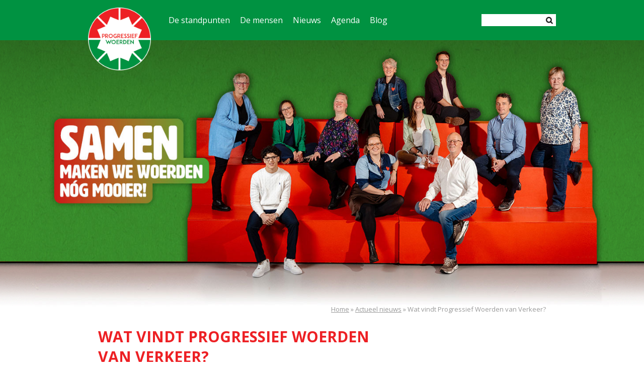

--- FILE ---
content_type: text/html; charset=utf-8
request_url: https://www.progressiefwoerden.nl/nieuws/wat-vindt-progressief-woerden-van-verkeer
body_size: 9435
content:
<!DOCTYPE html>
<html lang="nl">
<head>
	<meta charset="utf-8">
	<meta http-equiv="X-UA-Compatible" content="IE=edge">
	<meta name="viewport" content="width=device-width, initial-scale=1">
	<title>Wat vindt Progressief Woerden van Verkeer?</title>
	<meta name="author" content="Progressief Woerden">
	<meta name="description" lang="nl" content="">
	<meta name="keywords" content="Veiligheid, verkeer.">
	<link href="https://fonts.googleapis.com/css?family=Open+Sans:400,400i,600,700" rel="stylesheet"> 

	<link rel="stylesheet" href="/style/screen-responsive.css?v=9">
	<link rel="shortcut icon" href="favicon.ico" type="image/x-icon">
	
	<script src="/js/jquery/jquery-1.9.0.min.js" charset="utf-8"></script>
	
	<script src="/js/jquery/addons/jquery.prettyPhoto.js" charset="utf-8"></script>
	<link rel="stylesheet" href="/style/jquery.prettyPhoto.css" type="text/css" media="screen" />
	<meta name="title" content="Wat vindt Progressief Woerden van Verkeer?">
	<meta property="og:title" content="Wat vindt Progressief Woerden van Verkeer?">
	<meta property="og:image" content="https://www.progressiefwoerden.nl/images/design2/ogimage.jpg">
	<meta property="og:image:type" content="image/jpg">
	<meta property="og:image:width" content="1200">
	<meta property="og:image:height" content="630">
	<meta property="og:image:alt" content="Progressief Woerden">
	<meta property="og:description" content="In deze serie zullen wij elke week een thema van onze partij nader bekijken. Deze week leggen we uit wat Progressief Woerden vindt van het onderwerp &quot;Verkeer&quot;.">
	<meta property="og:url" content="https://www.progressiefwoerden.nl/nieuws/wat-vindt-progressief-woerden-van-verkeer">
	<meta property="og:site_name" content="Progressief Woerden">
	<meta property="og:type" content="article">
	<meta property="og:locale" content="nl_NL">

	<script async src="https://www.googletagmanager.com/gtag/js?id=G-Q5KTGGW0DS"></script>
	<script>
	  window.dataLayer = window.dataLayer || [];
	  function gtag(){dataLayer.push(arguments);}
	  gtag('js', new Date());
	  gtag('config', 'G-Q5KTGGW0DS', { 'anonymize_ip': true });
	</script>
	<script src="https://www.google.com/recaptcha/api.js"></script>
</head>
<body> 
	<header>
		
		<div class="container">
		
			<div id="logo"><a href="/"><img src="/images/design2/progressief-woerden-logo.png" alt="Progressief Woerden"></a></div>

			<form action="/zoek" onsubmit="return searchformValidate(this);" method="get" id="SearchForm">
	
	<fieldset>
		
		<legend class="hidden">Zoeken op de website van Progressief Woerden</legend>
		<label for="search">zoeken:</label>
		<input tabindex="1" accesskey="z" class="input1" onfocus="this.value='';" type="text" size="20" name="search" id="search" value=""><input type="image" src="/images/design2/search.png" class="submit" alt="zoeken">		
	
	</fieldset>

</form>

			
			<div id="btnmenu"><span></span><span></span><span></span></div>

			<nav id="mainmenu"><ul class="ul0"><li class="showsub"><a href="/programma-progressief-woerden">De standpunten</a></li><li class="showsub"><a href="/de-partij-progressief-woerden">De mensen</a><ul class="ul0"><li><a href="/de-partij-progressief-woerden/bestuur">Bestuur</a></li><li><a href="/de-partij-progressief-woerden/fractie">Fractie</a></li><li><a href="/de-partij-progressief-woerden/wethouder">Wethouder</a></li><li><a href="/de-partij-progressief-woerden/kandidatenlijst-2026">Kandidatenlijst 2026</a></li></ul></li><li class="showsub"><a class="active" href="/nieuws">Nieuws</a></li><li class="showsub"><a href="/agenda">Agenda</a></li><li class="showsub"><a href="/blog">Blog</a></li></ul></nav>

		</div>
	
	</header>
	<div id="slider">
					<div class="foto">
				<picture>
				
				
				
				<img src="/images/design2/samen-maken-we-woerden-nog-mooier.jpg" alt="Progressief Woerden">
				
				
				</picture> 				
			</div>
			</div>
	<div role="main">
		
		<div class="container">


<div id="DefaultPage">
	
	<p class="breadcrumb"><a href="/">Home</a> &raquo; <a href="/nieuws">Actueel nieuws</a> &raquo; Wat vindt Progressief Woerden van Verkeer?</p>
	
	
	<h1>Wat vindt Progressief Woerden van Verkeer?</h1>
	
	<p><strong>11/03/2022 - In deze serie zullen wij elke week een thema van onze partij nader bekijken. Deze week leggen we uit wat Progressief Woerden vindt van het onderwerp &quot;Verkeer&quot;.</strong></p>
	
	<p>Progressief Woerden wil niet meer asfalt in Woerden. Onderzoek heeft aangetoond dat meer asfalt meer auto's aantrekt. Meer asfalt lost geen files op. Jelmer Vierstra zegt: "het vorige college, waar Progressief Woerden nog inzat, heeft verschillende verkeerssituaties aangepakt. Het effect daarvan ga je nu pas zien en toch wordt er al zoveel geld gestoken in een brug. We zouden dat geld hard kunnen gebruiken voor andere zaken".&nbsp;</p>

<p><a href="https://youtu.be/OXHIBA4kRq4">Bekijk de vlog hier.</a></p>

<p><img alt="" src="/userfiles/images/Tekengebied 4 (1)(1).jpg" style="height:1200px; width:1200px" /></p>

	
		
	<div id="share-buttons" class="noprint">
	
	<p>Deel dit artikel</p>
	
	<ul>
		
		<li><a class="share-link" id="share-facebook" href="http://www.facebook.com/sharer.php?u=https://www.progressiefwoerden.nl%2Fnieuws%2Fwat-vindt-progressief-woerden-van-verkeer" target="_blank" title="Deel deze pagina op Facebook"><span><span>Deel op Facebook</span></span></a></li>
	
		<li><a class="share-link" id="share-twitter" href="https://twitter.com/intent/tweet?url=https://www.progressiefwoerden.nl%2Fnieuws%2Fwat-vindt-progressief-woerden-van-verkeer" target="_blank" title="Deel deze pagina op Twitter"><span><span>Deel op Twitter</span></span></a></li>
		
		<li><a class="share-link" id="share-linkedin" href="http://www.linkedin.com/shareArticle?mini=true&amp;url=https://www.progressiefwoerden.nl%2Fnieuws%2Fwat-vindt-progressief-woerden-van-verkeer&amp;summary=&amp;source=Progressief Woerden" target="_blank" title="Deel deze pagina op LinkedIn"><span><span>Deel op LinkedIn</span></span></a></li>
		
		<li><a class="share-email" id="share-email" href="mailto:?subject=Progressief%20Woerden%20-%20Wat%20vindt%20Progressief%20Woerden%20van%20Verkeer%3F&amp;body=https://www.progressiefwoerden.nl%2Fnieuws%2Fwat-vindt-progressief-woerden-van-verkeer" title="E-mail deze pagina naar een vriend"><span><span>E-mail een vriend</span></span></a></li>
	
	</ul>

	<script type="text/javascript">
	//<![CDATA[
		$(document).ready(function(){
			$('.share-link').click(function(e) {
				e.preventDefault();
				var x = $(window).width()/2 - 304;
				var y = $(window).height()/2 - 150;
				var NWin = window.open($(this).prop('href'), '', 'height=400,width=600,left='+x+',top='+y);
				if(window.focus) {
					NWfocus();
				}
			});
		});
	//]]>
	</script>

</div>
<div class="clearer"></div>


	<div class="hr"><hr></div>

	

	



		

	

	

		
	<p><a href="/nieuws">Nieuwsoverzicht</a>
	
	
</div>



		
			</div>
		
		</div>

	
	
	
	
		<div id="nieuwskop"><p><strong>Nieuwsoverzicht</strong></p></div>
			
		<div id="nieuws">
			<div class="container">
			
				<div class="col1">
					<ul style="padding:0">
											
												<li><a href="https://www.progressiefwoerden.nl/nieuws/lokale-stap-vooruit-voor-duurzame-energie-in-woerden"><span>22/01/2026</span> Lokale stap vooruit voor duurzame energie in Woerden</a></li>

											
												<li><a href="https://www.progressiefwoerden.nl/nieuws/samen-maken-we-woerden-nog-mooier-verkiezingsprogramma-2026-2030"><span>14/01/2026</span> SAMEN MAKEN WE WOERDEN NOG MOOIER - Verkiezingsprogramma 2026-2030</a></li>

											
												<li><a href="https://www.progressiefwoerden.nl/nieuws/wat-kan-woerden-doen-aan-humanitaire-hulp"><span>13/01/2026</span> Wat kan Woerden doen aan humanitaire hulp</a></li>

											
						</ul></div><div class="col2"><ul>						<li><a href="https://www.progressiefwoerden.nl/nieuws/sociale-huur-moet-sociale-huur-blijven"><span>18/12/2025</span> “Sociale huur moet sociale huur blijven”</a></li>

											
												<li><a href="https://www.progressiefwoerden.nl/nieuws/zorg-om-opvang-vluchtelingen"><span>20/11/2025</span> Zorg om opvang Vluchtelingen</a></li>

											
												<li><a href="https://www.progressiefwoerden.nl/nieuws/een-begroting-met-een-hart"><span>13/11/2025</span> Een begroting met een hart</a></li>

										</ul>


				</div>
				<div class="clearer"></div>		
				
			</div>
		</div>
	
		

		<footer>

			<div class="container">
				
				<p class="contact"><a href="/contact">Contact</a></p>
				<p class="anbi"><a href="/anbi">ANBI</a></p>
				<p class="privacy"><a href="/privacyverklaring">privacyverklaring</a></p>
				
				<p class="email"><a href="mailto:info@progressiefwoerden.nl">info@progressiefwoerden.nl</a></p>
				<ul class="socialmedia">
					<li><a class="facebook" href="https://www.facebook.com/ProgressiefWoerden" title="Progressief Woerden op Facebook"><span><span>Progressief Woerden op Facebook</span></span></a></li>
					<li><a class="twitter" href="https://twitter.com/ProWoerden" title="Progressief Woerden op Twitter"><span><span>Progressief Woerden op Twitter</span></span></a></li>
				</ul>
				
				<div id="politiekwoerden">
				<div id="pvda"><a href="https://woerden.pvda.nl" title="PvdA Woerden"><img src="/images/design2/pvda.png" alt="PvdA"></a></div>
				<div id="groen-links"><a href="https://woerden.groenlinks.nl" title="GROEN LINKS Woerden"><img src="/images/design2/groen-links.png" alt="Groen Links"></a></div>
				</div>

			</div>
		
		</footer>

<script src="/js/gcmo.js?v=2"></script>

</body>
</html>



--- FILE ---
content_type: text/css
request_url: https://www.progressiefwoerden.nl/style/screen-responsive.css?v=9
body_size: 32656
content:
@charset "utf-8";

/*colors
green 009241
red ed2024 
*/

/*wrap*/
body{width:100%;margin:0;padding:0;font-size:16px;line-height:24px;font-family:'Open Sans',sans-serif;color:#000;background:#fff;-webkit-text-size-adjust:none}

/*html tags*/
hr{background-color:#d7d7d0;border:0;color:#d7d7d0;height:1px;margin:12px 0 12px 0}
a{color:#000;text-decoration:underline;-webkit-tap-highlight-color:rgba(0, 0, 0, 0)}
a:hover{color:#009241;text-decoration:underline}
h2 a{color:#009241;text-decoration:none}
h2 a:hover{color:#009241;text-decoration:underline}
h1{margin:0;color:#ed2024;line-height:24px;text-transform:uppercase;font-weight:bold;font-size:16px;padding:0 0 24px 0}
h2{margin:0;color:#009241;line-height:24px;font-size:16px;text-transform:uppercase;padding:0 0 4px 0}
.h2{margin:0;color:#009241;line-height:24px;font-size:16px;text-transform:uppercase;padding:0 0 0 0}
h3,
h4,
h5,
h6{margin:0}
p{margin:0;padding:0 0 24px 0}
ul{margin:0;padding:0 0 24px 0}
ol{margin:0;padding:0 0 24px 0}
li{margin:0 0 0 24px;padding:0}
img{border:0}
sub,sup{position:relative;height:0;line-height:1;vertical-align:baseline}
sup{bottom:1ex}
sub{top:.5ex}
strong{}

/*common classes*/
.clearer{height:1px;overflow:hidden;margin-top:-1px;clear:both}

header .container{position:relative;max-width:990px;height:80px;margin:0 auto}

/*main structure*/
header{position:relative;width:100%;background:#009241;margin:0;display:block}
header .container{position:relative;max-width:990px;height:60px;margin:0 auto}
#slider{min-height:30px;background:#eee;max-width:1920px;margin:0 auto}
div[role=main]{position:relative;width:100%;margin:0;display:block}
div[role=main] .container{position:relative;max-width:990px;margin:0 auto}
footer{position:relative;max-width:100%}
footer .container{position:relative;max-width:990px;height:206px;margin:0 auto;background:#fff}

/*logo*/
#logo{position:absolute;left:20px;top:10px;z-index:10}
#logo img{width:70px;height:70px;display:block}

@media (min-width: 480px) { 
	#logo{position:absolute;left:20px;top:15px;z-index:10}
	#logo img{width:80px;height:80px;display:block}
}

/*button menu*/
#btnmenu{position:absolute;right:0px;top:0px;display:block;width:40px;height:40px;padding:15px 20px 5px 20px;cursor:pointer}
#btnmenu span{position:relative;margin:0 0 8px 0;display:block;width:100%;height:5px;background:#ffffff;box-sizing:border-box}

nav{display:none;position:absolute;left:0;top:60px;width:100%;z-index:5;background:#d7d7d0;padding:60px 0 0 0}
nav ul{list-style-type:none;margin:0;padding:0}
nav ul li{margin:0;padding:0}
nav ul li a{display:block;margin:0;padding:5px 20px;border-bottom:1px solid #fff;text-decoration:none;font-weight:bold;text-transform:uppercase}
nav ul li a:hover{text-decoration:none}
nav ul li li a{padding:5px 20px 5px 40px;border-bottom:1px solid #fff;text-decoration:none;font-weight:normal;text-transform:none}

/*slider*/
/*slider*/
#slider .foto{position:relative;text-align:center;background:url(/images/design2/foto-bg.png) 50% 0 repeat-x;background-size:contain}
#slider .foto img{display:block;width:100%;max-width:1140px;margin:0 auto}
#slider .foto .thema{display:none}

#slider .foto2{position:relative;height:30vw;max-height:360px;line-height:30vw;text-align:center;color:#ccc;overflow:hidden}
#slider .foto2 img{display:block;width:100%}
#slider .foto2 .thema{display:none}



#DefaultPage{position:relative;padding:0 20px 50px 20px}
#DefaultPage img{max-width:100% !important;height:auto !important}
#DefaultPage2{position:relative;padding:0 20px 50px 20px}
#DefaultPage2 img{max-width:100% !important;height:auto !important}
#HomePoster{position:relative;padding:0 20px 0 20px}
#HomePoster img{max-width:100% !important;height:auto !important}

.hr{margin-bottom:24px}
.list-item .datum{padding:0 0 4px 0}

/*fotoalbum*/
.thumbs{position:relative}
.thumbs .img{float:left;margin-right:20px;width:100px;height:100px;margin-bottom:10px;margin-top:10px;overflow:hidden}
.thumbs .imglst{margin-right:0px}
.thumbs .img a{display:block;width:98px;height:98px;border:1px solid #18296f}
.thumbs .img a:hover{border:1px solid #ed2024}
.thumbs .img img{display:none}

.pp_cont1{position:absolute;left:0;top:0;height:1px;width:100%}
.pp_cont2{position:relative;width:900px;margin:0 auto;height:1px}

/*Share buttons*/
#share-buttons{margin:0;padding:0 0 0 0;height:auto;line-height:44px;float:none;padding:28px 0}
#share-buttons p{margin:0;padding:0 0 0 0;float:none;line-height:44px;display:block;color:#009241;font-weight:bold;text-transform:uppercase;text-align:center}
#share-buttons ul{list-style-type:none;margin:0 auto;padding:0;float:none;text-align:center}
#share-buttons ul li{display:inline-block;margin:0;padding:0 0 0 0;float:none}
#share-buttons ul li a{display:block;width:44px;height:44px;outline:0}
#share-buttons ul li a span{display:block;margin:7px;width:30px;height:30px;-webkit-border-radius:3px;-moz-border-radius:3px;border-radius:3px}
#share-buttons ul li #share-facebook span{background:url(/images/design2/icon.png) 0 0 no-repeat #009241;background-size:120px 30px}
#share-buttons ul li #share-twitter span{background:url(/images/design2/icon.png) -30px 0 no-repeat #009241;background-size:120px 30px}
#share-buttons ul li #share-linkedin span{background:url(/images/design2/icon.png) -90px 0 no-repeat #009241;background-size:120px 30px}
#share-buttons ul li #share-email span{background:url(/images/design2/icon.png) -60px 0 no-repeat #009241;background-size:120px 30px}
#share-buttons ul li a span span{display:none}

/*teasers homepage*/
.themateasercontainer{position:relative;padding:0 15px 0 15px}
.themateasercontainer h2{line-height:60px;margin:0;padding:0 5px;font-size:30px;text-transform:uppercase;font-size:20px}
.themateaser{position:relative;width:calc(100% - 10px);padding:0 5px;float:left}
.themateaser .inner{position:relative;padding:66.67% 0 0 0;margin-bottom:30px;-webkit-box-shadow: 0px 0px 5px 0px rgba(50, 50, 50, 0.6);-moz-box-shadow:0px 0px 5px 0px rgba(50, 50, 50, 0.6);box-shadow:0px 0px 5px 0px rgba(50, 50, 50, 0.6)}
.themateaser h3{line-height:24px;font-size:20px;text-transform:uppercase;padding:20px 20px 0 20px;height:50px;overflow:hidden}
.themateaser h3 a{color:#ed2024;text-decoration:none}
.themateaser h3 a:hover{color:#ed2024;text-decoration:none}
.themateaser .green a{text-decoration:none;color:#009241}
.themateaser .green a:hover{color:#009241;text-decoration:none}
.themateaser .img{position:absolute;left:0;top:0;width:100%}
.themateaser .punchline{padding:0 20px;height:96px;overflow:hidden}
.themateaser .link{position:absolute;left:0;top:0;width:100%;height:100%;margin:0;padding:0}
.themateaser .link a{position:absolute;left:0;top:0;width:100%;height:100%;background:url(/images/design2/arrows.png) 95% 95% no-repeat;background-size:16px;margin:0;padding:0}
.themateaser .link a span{display:none}


.themateaser img{width:100%}

.smallteaser{position:relative;width:calc(100% - 10px);padding:0 5px;float:left}
.smallteaser .inner{position:relative;padding:10px 0;margin-bottom:30px;background:#ed2024;height:auto}
.smallteaser .inner p{color:#fff;margin:0;padding:0 40px;line-height:42px;font-size:30px;text-transform:uppercase;font-weight:bold;text-align:center}
.smallteaser .inner p span{color:#000;display:block}

.bigteaser{position:relative;width:calc(100% - 10px);padding:0 5px;float:left}
.bigteaser .inner{position:relative;padding:10px 0;margin-bottom:30px;background:#ed2024;height:auto}
.bigteaser .inner p{color:#fff;margin:0;padding:0 40px;line-height:42px;font-size:30px;text-transform:uppercase;font-weight:bold;text-align:center}
.bigteaser .inner p span{color:#000;display:block}


.bigteaser2{position:relative;width:calc(100% - 10px);padding:0 5px;float:left}
.bigteaser2 .inner{position:relative;padding:10px 0;margin-bottom:30px;background:#e8b325;height:auto}
.bigteaser2 .inner p{color:#000;margin:0;padding:10px 20px 40px 20px;line-height:42px;font-size:30px;text-transform:uppercase;font-weight:bold;text-align:left}
.bigteaser2 .inner p span{color:#000;display:block}
.bigteaser2 .inner p a{display:block;position:absolute;left:0;top:0;width:100%;height:100%;color:#fff;text-transform:none;font-weight:normal;font-size:16px;line-height:50px}
.bigteaser2 .inner p a span{display:block;position:absolute;left:0;bottom:0;width:100%;height:50px;color:#fff;padding:0 20px;box-sizing:border-box;background:url(/images/design2/arrows.png) 95% 50% no-repeat;background-size:16px}



.teaserdouble{position:relative;width:calc(100% - 10px);padding:0 5px;float:left}
.teaserdouble .inner{position:relative;padding:0 0;margin-bottom:30px;height:auto}
.teaserdouble .t1{position:relative;top:0;left:0;width:100%;height:calc(50% - 15px);background:#009241;display:block;margin:0 0 30px 0;padding:0 0 30px 0}
.teaserdouble .t2{position:relative;bottom:0;left:0;width:100%;height:calc(50% - 15px);background:#009241;display:block;margin:0 0 30px 0;padding:0 0 30px 0}
.teaserdouble .t1 p{margin:0;padding:20px;color:#000;text-transform:uppercase;font-weight:bold;font-size:30px;line-height:42px}
.teaserdouble .t1 p a{display:block;position:absolute;left:0;top:0;width:100%;height:100%;color:#fff;text-transform:none;font-weight:normal;font-size:16px;line-height:50px}
.teaserdouble .t1 p a span{display:block;position:absolute;left:0;bottom:0;width:100%;height:50px;color:#fff;padding:0 20px;box-sizing:border-box;background:url(/images/design2/arrows.png) 95% 50% no-repeat;background-size:16px}
.teaserdouble .t2 p{margin:0;padding:20px;color:#000;text-transform:uppercase;font-weight:bold;font-size:30px;line-height:42px}
.teaserdouble .t2 p a{display:block;position:absolute;left:0;top:0;width:100%;height:100%;color:#fff;text-transform:none;font-weight:normal;font-size:16px;line-height:50px}
.teaserdouble .t2 p a span{display:block;position:absolute;left:0;bottom:0;width:100%;height:50px;color:#fff;padding:0 20px;box-sizing:border-box;background:url(/images/design2/arrows.png) 95% 50% no-repeat;background-size:16px}


/*Nieuws*/
#nieuwskop{color:#d7d7d0}
#nieuwskop p{max-width:990px;padding:0 20px;box-sizing:border-box;margin:0 auto;text-transform:uppercase;font-size:30px;line-height:20px}

#nieuws{position:relative;width:100%;background:#d7d7d0;margin:0;display:block}
#nieuws .container{position:relative;max-width:990px;margin:0 auto;padding:0 0 50px 0}
#nieuws .container .col1{padding:0 20px 0 20px;box-sizing:border-box}
#nieuws .container .col2{padding:0px 20px 0 20px;box-sizing:border-box}
#nieuws .container .kop{margin:0;padding:0 0 4px 0;text-transform:uppercase}
#nieuws .container ul{margin:0;padding:0 0 20px 0;list-style-type:none}
#nieuws .container ul li{position:relative;margin:0;padding:0 0 0 0}
#nieuws .container ul li a{display:block;padding:28px 0 4px 0px;z-index:50;text-decoration:none}
#nieuws .container ul li a span{position:absolute;left:0;top:4px;color:#fff;z-index:0;text-decoration:none}
#nieuws .container ul li a:hover{text-decoration:underline;color:#000}
#nieuws .container ul li a:hover span{text-decoration:none;color:#666}

#nieuwskop2{color:#ed2024}
#nieuwskop2 .small{display:inline}
#nieuwskop2 .big{display:none}
#nieuwskop2 p{max-width:990px;padding:0 20px;box-sizing:border-box;margin:0 auto;text-transform:uppercase;font-size:30px;line-height:20px}

#nieuws2{position:relative;width:100%;background:#ed2024;margin:0;display:block}
#nieuws2 .container{position:relative;max-width:990px;margin:0 auto;padding:0 0 50px 0}
#nieuws2 .container .col1{padding:0 20px 0 20px;box-sizing:border-box}
#nieuws2 .container .col2{padding:0px 20px 0 20px;box-sizing:border-box}
#nieuws2 .container .kop{margin:0;padding:0 0 4px 0;text-transform:uppercase}
#nieuws2 .container ul{margin:0;padding:0 0 20px 0;list-style-type:none}
#nieuws2 .container ul li{position:relative;margin:0;padding:0 0 0 0}
#nieuws2 .container ul li a{display:block;padding:28px 0 4px 0px;z-index:50;text-decoration:none}
#nieuws2 .container ul li a span{position:absolute;left:0;top:4px;color:#fff;z-index:0;text-decoration:none}
#nieuws2 .container ul li a:hover{text-decoration:underline;color:#000}
#nieuws2 .container ul li a:hover span{text-decoration:none;color:#fff}

/*breadcrumb*/
.breadcrumb{position:absolute;right:50px;top:-50px;width:calc(100% - 100px);height:30px;line-height:30px;margin:0;padding:0;overflow:hidden;font-size:13px;color:#999;text-align:right;display:none}
.breadcrumb a{color:#999}
.breadcrumb a:hover{color:#000}


/*DefaultForm*/
.DefaultForm{position:relative;margin:0;padding:0}
.DefaultForm fieldset{border:0;margin:0;padding:30px 0 20px 0}
.DefaultForm legend{height:1px;overflow:hidden}
.DefaultForm legend span{position:absolute;left:0;top:0;display:block;font-weight:bold;margin:0;color:#009241;line-height:24px;font-size:16px;text-transform:uppercase;padding:0 0 0 0}
.DefaultForm legend span span{position:relative;left:0;top:0;display:inline}
.DefaultForm legend span .nm{display:none}
.DefaultForm label{display:block;float:none;width:auto;padding:5px 0 0 0;margin:0;line-height:24px;clear:left}
.DefaultForm input,
.DefaultForm select,
.DefaultForm textarea{font-family:'Open Sans',sans-serif;font-size:16px;margin:0 0 14px 0;color:#000;-webkit-border-radius: 0px;-moz-border-radius:0px;border-radius:0px}
.DefaultForm button{font-family:'Open Sans',sans-serif;font-size:16px}

.DefaultForm .input1{width:100%;border:1px solid #d7d7d0;padding:5px;background:#fff;box-sizing:border-box;-webkit-appearance:none}
.DefaultForm .input2{width:200px;border:1px solid #d7d7d0;padding:5px;background:#fff}
.DefaultForm .input3{width:100px;border:1px solid #d7d7d0;padding:5px;background:#fff}
.DefaultForm select.input1{width:308px;border:1px solid #d7d7d0;padding:0px;background:#fff}
.DefaultForm select.input2{width:208px;border:1px solid #d7d7d0;padding:0px;background:#fff}
.DefaultForm select.input3{width:108px;border:1px solid #d7d7d0;padding:0px;background:#fff}
.DefaultForm .radiocontainer{display:block;padding:0;margin:0;clear:left;min-height:24px}
.DefaultForm .radiocontainer2{display:block;padding:10px 0 0 110px;margin:0;min-height:24px;clear:left}
.DefaultForm .radiocontainer span.label{display:block;float:left;width:110px;padding:2px 0 0 0;margin:0;line-height:16px;clear:left}
.DefaultForm .radiocontainer .radio{display:block;float:left;position:relative;width:auto;padding:2px 10px 7px 20px;margin:0;line-height:15px;clear:none}
.DefaultForm .radiocontainer .radio span{position:absolute;display:block;left:0;top:1px;line-height:15px}
.DefaultForm .radiocontainer .radio input{margin:0;padding:0;vertical-align:middle}
.DefaultForm .submit{background:#009241;color:#fff;border:0;padding:8px 20px;font-weight:normal;text-transform:uppercase;cursor:pointer;margin:0;-webkit-appearance:none}
.DefaultForm .btn{text-align:center}
.DefaultForm .btn .submit{}
.DefaultForm input.input1_error,
.DefaultForm textarea.input1_error{width:300px;border:1px solid #d7d7d0;padding:1px 3px;background:url(/images/warning.png) 100% 50% no-repeat #fff}
.DefaultForm select.input1_error{width:308px;border:1px solid #d7d7d0;padding:0px;background:url(/images/warning.png) 100% 50% no-repeat #fff}
.DefaultForm input.input2_error,
.DefaultForm textarea.input2_error{width:200px;border:1px solid #d7d7d0;padding:1px 3px;background:url(/images/warning.png) 100% 50% no-repeat #fff}
.DefaultForm select.input1_error{width:308px;border:1px solid #d7d7d0;padding:0px;background:url(/images/warning.png) 100% 50% no-repeat #fff}
.DefaultForm input.input3_error,
.DefaultForm textarea.input3_error{width:100px;border:1px solid #d7d7d0;padding:1px 3px;background:url(/images/warning.png) 100% 50% no-repeat #fff}
.DefaultForm select.input1_error{width:308px;border:1px solid #d7d7d0;padding:0px;background:url(/images/warning.png) 100% 50% no-repeat #fff}
.DefaultForm .error{color:#999}
.DefaultForm .required{color:#999}
.DefaultForm .form_footer{text-align:right;padding-top:30px}
.DefaultForm .formline1{padding-top:10px;line-height:24px}

.ReactieItem{padding:24px 0 0 0}
.ReactieItem em{font-weight:bold;font-style:normal}
.ReactieItem .ongepast{text-align:right}
.ReactieItem .ongepast a{color:#d7d7d0}
.ReactieItem .ongepast a:hover{color:#000}

/*SearchForm*/
#SearchForm{position:absolute;right:20px;top:78px;text-align:right;display:block;z-index:30;display:none}
#SearchForm fieldset{padding:0;margin:0;border:0}
#SearchForm legend{display:none}
#SearchForm label{display:none}
#SearchForm .input1{width:110px;float:left;padding:2px 32px 2px 4px;border:1px solid #fff;outline:0;font-size:16px;-webkit-appearance:none;-webkit-border-radius: 0px;-moz-border-radius:0px;border-radius:0px}
#SearchForm .input1_error{width:110px;float:left;padding:2px 28px 2px 4px;border:1px solid #fff;outline:0;font-size:16px}
#SearchForm .submit{position:absolute;right:0;top:3px;width:28px}
#SearchForm .submit:hover{}


/*footer*/
footer .container .contact{position:absolute;left:0;top:9px;line-height:34px;margin:0;padding:0}
footer .container .contact a{display:block;text-transform:uppercase;text-decoration:none;padding:0 30px 0 20px;font-weight:bold;background:url(/images/design2/arrows.png) 97% 50% no-repeat;background-size:16px}
footer .container .contact a:hover{text-decoration:underline;color:#000}

footer .container .privacy{position:absolute;left:0;top:84px;width:100%;line-height:34px;margin:0;padding:0;text-align:center}
footer .container .privacy a{text-decoration:none;color:#000}
footer .container .privacy a:hover{text-decoration:underline;color:#000}

footer .container .anbi{position:absolute;left:0;top:118px;width:100%;line-height:34px;margin:0;padding:0;text-align:center}
footer .container .anbi a{text-decoration:none;color:#000}
footer .container .anbi a:hover{text-decoration:underline;color:#000}

footer .container .email{position:absolute;right:0px;top:50px;line-height:34px;margin:0;padding:0;width:100%;text-align:center}
footer .container .email a{text-decoration:none;color:#000}
footer .container .email a:hover{text-decoration:underline;color:#000}
footer .container .socialmedia{position:absolute;right:20px;top:7px;margin:0;padding:0}
footer .container .socialmedia li{float:left;display:block;margin:0;padding:0}
footer .container .socialmedia li a{display:block}
footer .container .socialmedia li a span{display:block;width:20px;height:20px;background:#000;margin:7px;-webkit-border-radius:3px;-moz-border-radius:3px;border-radius:3px;}
footer .container .socialmedia li a span span{display:none}
footer .container .socialmedia li .facebook span{background:url(/images/design2/icon.png) 0 0 no-repeat #000;background-size:80px 20px}
footer .container .socialmedia li .twitter span{background:url(/images/design2/icon.png) -20px 0 no-repeat #000;background-size:80px 20px}

footer .container #politiekwoerden{position:absolute;left:0;top:166px;width:100%;text-align:center}
footer .container #pvda{display:inline-block;padding:0 20px}
footer .container #groen-links{display:inline-block;padding:0 20px}

footer .container #pvda img{width:60px}
footer .container #groen-links img{width:60px}


/*pagina navigatie*/
.PageNav{display:block}
.PageNav a,
.PageNav span{display:block;float:left;border-right:1px solid #fff;border-bottom:1px solid #fff;width:30px;height:24px;line-height:24px;padding-bottom:2px;background:#d7d7d0;text-align:center;font-size:14px;text-decoration:none;color:#000}
.PageNav .active{background:#009241;color:#fff}
.PageNav .active:hover{background:#009241;color:#fff}
.PageNav span{background:#d7d7d0;color:#fff}
.PageNav a:hover{text-decoration:underline}

/*pagina jaarnavigatie*/
.PageNavYear{display:block;padding-top:2px}
.PageNavYear span{display:block;float:left;height:18px;line-height:18px;padding:0 5px 2px 0}
.PageNavYear a{display:block;float:left;border-right:1px solid #fff;border-bottom:1px solid #fff;width:40px;height:18px;line-height:18px;padding-bottom:2px;background:#18296f;text-align:center;font-size:11px;text-decoration:none;color:#fff}
.PageNavYear .active{background:#ed2024}
.PageNavYear a:hover{text-decoration:underline}

	/*nieuwsarchief*/
.newsarchive{display:block;list-style-type:none;margin:0;padding:0 0 13px 0}
.newsarchive li{display:block;margin:0;padding:0;position:relative}
.newsarchive li span{display:block;position:absolute;left:0;top:5px;color:#009241}
.newsarchive li a{display:block;padding:5px 0 5px 0;margin-left:90px;color:#18296f;z-index:2}
.newsarchive li a:hover{color:#ed2024}
h2.paddingtop{padding-top:30px}

	/*Medewerkers*/
.medewerker-item{position:relative;min-height:180px}
.medewerker-item2{position:relative;min-height:40px}
.medewerker-item .text .kop{}
.medewerker-item .text .kop h2{padding:0 0 2px 0;line-height:20px}
.medewerker-item .text .kop p{padding:0 0 0 0;color:#009241}
.medewerker-item .text .kop2{padding:0 0 2px 0}
.medewerker-item .text .kop2 h2{padding:0 0 2px 0}
.medewerker-item .text .kop2 p{padding:0 0 0 0;color:#009241}
.medewerker-item .img{float:left;width:122px;height:184px;padding:3px 0 0 0;overflow:hidden}
.medewerker-item .img img{display:block;border:1px solid #18296f}
.medewerker-item .text{padding-top:0}
.medewerker-item2 .text{padding-top:0}
.medewerker-item .text p{padding:12px 0 18px 0}
.medewerker-item .contact{padding:0;color:#18296f}
.medewerker-item .social{display:block;list-style-type:none;margin:0;padding:0;height:54px}
.medewerker-item .social li{display:block;float:left;margin:0;padding:0}
.medewerker-item .social li a{display:block;width:45px;height:40px;float:left}
.medewerker-item .social .twitter a{background:url(/images/design2/socials/x.svg) 50% 0 no-repeat;background-size:40px}
.medewerker-item .social .facebook a{background:url(/images/design2/socials/facebook.svg) 50% 0 no-repeat;background-size:40px}
.medewerker-item .social .linkedin a{background:url(/images/design2/socials/linkedin.svg) 50% 0 no-repeat;background-size:40px}
.medewerker-item .social .instagram a{background:url(/images/design2/socials/instagram.svg) 50% 0 no-repeat;background-size:40px}
.medewerker-item .social .bluesky a{background:url(/images/design2/socials/bluesky.svg) 50% 0 no-repeat;background-size:40px}
.medewerker-item .social .mastodon a{background:url(/images/design2/socials/mastodon.svg) 50% 0 no-repeat;background-size:40px}
.medewerker-item .social .email a{background:url(/images/design2/socials/email.svg) 50% 0 no-repeat;background-size:40px}
.medewerker-item .social li a span{display:none}

/*SearchResults*/
.search_result{list-style-type:none;margin:0;padding:0}
.search_result li{margin:0;padding:0;padding-bottom:4px}
.search_result li a{display:block;padding:5px 0}
.search_result li span{line-height:18px}
.search_result li{line-height:13px;padding-bottom:0}
.search_result li .grijs{display:block;color:#d7d7d0;padding-top:3px}
.search_result table{margin:3px 0 1px 0}
.search_result table td{line-height:3px;height:3px}
.search_result li .desc{display:block;padding:5px 0}

#DefaultPage .punchline{color:#009241;font-style:italic;font-size:20px;line-height:26px;}
#DefaultPage2 .punchline{color:#009241;font-style:italic;font-size:20px;line-height:26px;}
#HomePoster .punchline{color:#009241;font-style:italic;font-size:20px;line-height:26px;}

@media (min-width: 480px) { 

	footer .container{height:100px}
	footer .container .email{right:120px;top:7px;text-align:left;width:auto}
	#nieuws .container ul li a{padding:4px 0 4px 100px}
	#nieuws2 .container ul li a{padding:4px 0 4px 100px}

	footer .container #politiekwoerden{top:60px}

	/*Share buttons*/
	#share-buttons{height:44px;float:right}
	#share-buttons p{padding:0 20px 0 0;float:left;text-align:left}
	#share-buttons ul{margin:0;float:left;text-align:left}
	#share-buttons ul li{display:block;float:left}
	.DefaultForm label{float:left;width:125px}
	.DefaultForm .input1{width:calc(100% - 125px)}
	.DefaultForm .btn{text-align:right}
	.DefaultForm legend span .nm{display:inline}




}

@media (min-width: 600px) { 

	h1{margin:0;color:#ed2024;line-height:40px;text-transform:uppercase;font-weight:bold;font-size:30px;padding:0 0 24px 0}

	.themateasercontainer h2{padding:0 15px}
	.themateaser{width:calc(50% - 30px);padding:0 15px}

	.smallteaser{position:relative;width:calc(50% - 30px);padding:0 15px;float:left}
	.smallteaser .inner{position:relative;padding:0 0 66.67% 0;margin-bottom:30px;background:#ed2024;height:166px}
	.smallteaser .inner p{position:absolute;left:0;top:20px;width:calc(100% - 40px);color:#fff;margin:0;padding:0 20px;line-height:42px;font-size:36px;text-transform:uppercase;font-weight:bold}
	.smallteaser .inner p span{color:#000;display:block}

	.bigteaser{position:relative;width:calc(50% - 30px);padding:0 15px;float:left}
	.bigteaser .inner{position:relative;padding:0 0 66.67% 0;margin-bottom:30px;background:#ed2024;height:166px}
	.bigteaser .inner p{position:absolute;left:0;top:20px;width:calc(100% - 40px);color:#fff;margin:0;padding:0 20px;line-height:42px;font-size:36px;text-transform:uppercase;font-weight:bold}
	.bigteaser .inner p span{color:#000;display:block}

	.bigteaser2 {width:calc(100% - 30px);padding:0 15px}

	.teaserdouble{position:relative;width:calc(100% - 30px);padding:0 15px;float:left}



}

@media (min-width: 640px) { 


}
@media (min-width: 600px) { 
	#HomePoster{padding:0 30px 0 30px}
}
@media (min-width: 768px) { 

	#btnmenu{display:none}
	
	/*nav*/
	nav{display:block;left:110px;top:10px;width:auto;background:transparent;padding:0}
	nav ul{display:block}
	nav ul li{float:left;position:relative;}
	nav ul li a{padding:0 10px;line-height:40px;border:0;font-weight:normal;text-transform:none;color:#fff}
	nav ul li a:hover{color:#fff}
	nav ul ul{position:absolute;left:-10px;top:30px;display:none;padding-top:20px}
	nav ul ul li{float:none}
	nav ul ul li a{white-space:nowrap;padding:0}
	nav ul li li a{padding:0px 20px 0px 20px;color:#000;border-bottom:0;border-top:1px solid #fff;text-decoration:none;font-weight:normal;text-transform:none;background:#d7d7d0;}
	nav ul li li a:hover{color:#000}

	nav ul ul ul{display:none}

	#SearchForm{display:block;top:18px;right:30px}

	.breadcrumb{display:block}
	#nieuwskop p{padding:0 30px}
	#nieuws .container .col1{width:50%;float:left;padding:0 30px 0 30px}
	#nieuws .container .col2{width:50%;float:right;padding:0 30px 0 30px}
	#nieuwskop2 p{padding:0 30px}
	#nieuwskop2 .small{display:none}
	#nieuwskop2 .big{display:inline}
	#nieuws2 .container .col1{width:50%;float:left;padding:0 30px 0 30px}
	#nieuws2 .container .col2{width:50%;float:right;padding:0 30px 0 30px}
	#DefaultPage{padding:0 370px 50px 50px}
	#DefaultPage2{padding:0 50px 50px 50px}

	.smallteaser .inner p{position:absolute;left:0;top:20px;width:calc(100% - 40px);color:#fff;margin:0;padding:0 20px;line-height:56px;font-size:52px;text-transform:uppercase;font-weight:bold}
	.bigteaser .inner p{position:absolute;left:0;top:20px;width:calc(100% - 40px);color:#fff;margin:0;padding:0 20px;line-height:56px;font-size:52px;text-transform:uppercase;font-weight:bold}

	#DefaultPage .punchline{position:absolute;right:50px;top:120px;width:270px;background:url("/images/design2/bg1.png") 0 100% no-repeat #d7d7d0;background-size:270px;;color:#000;font-style:normal;text-transform:uppercase;font-size:22px;line-height:32px;padding:20px 20px 120px 20px;box-sizing:border-box}

}

@media (min-width: 768px) { 

	footer .container{height:50px}

	footer .container .privacy{position:absolute;left:auto;right:434px;top:7px;text-align:left;width:auto;line-height:34px;margin:0;padding:0;text-align:center;font-size:13px}
	footer .container .privacy a{text-decoration:none;color:#000}
	footer .container .privacy a:hover{text-decoration:underline;color:#000}

	footer .container .anbi{position:absolute;left:auto;right:560px;top:7px;text-align:left;width:auto;line-height:34px;margin:0;padding:0;text-align:center;font-size:13px}
	footer .container .anbi a{text-decoration:none;color:#000}
	footer .container .anbi a:hover{text-decoration:underline;color:#000}

	footer .container #politiekwoerden{position:absolute;left:auto;right:15px;top:14px;width:130px;text-align:center}
	footer .container #pvda{display:inline-block;padding:0 0}
	footer .container #groen-links{display:inline-block;padding:0 0}

	footer .container #pvda img{width:60px}
	footer .container #groen-links img{width:60px}

	footer .container .email{right:240px;font-size:13px}
	footer .container .socialmedia{position:absolute;right:155px;top:7px;margin:0;padding:0}


}
@media (min-width: 900px) { 

	nav ul li a{padding:0 10px;line-height:40px;border:0;font-weight:normal;text-transform:none;color:#fff;font-size:16px}
	nav ul li li a{padding:0px 20px 0px 20px;color:#000;border-bottom:0;border-top:1px solid #fff;text-decoration:none;font-weight:normal;text-transform:none;background:#d7d7d0;}

	.themateaser{width:calc(33.33% - 30px)}

	.smallteaser{position:relative;width:calc(33.33% - 30px);padding:0 15px;float:left}
	.smallteaser .inner{position:relative;padding:33.33% 0;margin-bottom:30px;background:#ed2024;height:166px}
	.smallteaser .inner p{position:relative;top:0;width:auto;color:#fff;margin:0;padding:0 50px;line-height:28px;font-size:24px;text-transform:uppercase;font-weight:bold}
	.smallteaser .inner p span{color:#000;display:block}

	
	.bigteaser{position:relative;width:calc(66.66% - 30px);padding:0 15px;float:left}
	.bigteaser .inner{position:relative;padding:16.67% 0;margin-bottom:30px;background:#ed2024;height:156px}
	.bigteaser .inner p{position:relative;top:0;width:auto;color:#fff;margin:0;padding:0 30px;line-height:52px;font-size:50px;text-transform:uppercase;font-weight:bold}
	.bigteaser .inner p span{color:#000;display:block}

	.bigteaser2{position:relative;width:calc(66.66% - 30px);padding:0 15px;float:left}
	.bigteaser2 .inner{position:relative;padding:16.67% 0;margin-bottom:30px;background:#e8b325;height:156px}
	.bigteaser2 .inner p{color:#000;margin:0;padding:0 40px;line-height:48px;font-size:42px;text-transform:uppercase;font-weight:bold;text-align:left}
	.bigteaser2 .inner p span{color:#000;display:block}

	.teaserdouble{position:relative;width:calc(33.33% - 30px);padding:0 15px;float:left}
	.teaserdouble .inner{position:relative;padding:33.33% 0;margin-bottom:30px;height:166px}
	.teaserdouble .t1{position:absolute;top:0;left:0;width:100%;height:calc(50% - 15px);background:#009241;display:block;margin:0;padding:0}
	.teaserdouble .t2{position:absolute;bottom:0;left:0;width:100%;height:calc(50% - 15px);background:#009241;display:block;margin:0;padding:0}
	.teaserdouble .t1 p{margin:0;padding:20px;color:#000;text-transform:uppercase;font-weight:bold;font-size:36px;line-height:46px}
	.teaserdouble .t1 p a{display:block;position:absolute;left:0;top:0;width:100%;height:100%;color:#fff;text-transform:none;font-weight:normal;font-size:16px;line-height:50px}
	.teaserdouble .t1 p a span{display:block;position:absolute;left:0;bottom:0;width:100%;height:50px;color:#fff;padding:0 20px;box-sizing:border-box;background:url(/images/design2/arrows.png) 95% 50% no-repeat;background-size:16px}
	.teaserdouble .t2 p{margin:0;padding:20px;color:#000;text-transform:uppercase;font-weight:bold;font-size:36px;line-height:46px}
	.teaserdouble .t2 p a{display:block;position:absolute;left:0;top:0;width:100%;height:100%;color:#fff;text-transform:none;font-weight:normal;font-size:16px;line-height:50px}
	.teaserdouble .t2 p a span{display:block;position:absolute;left:0;bottom:0;width:100%;height:50px;color:#fff;padding:0 20px;box-sizing:border-box;background:url(/images/design2/arrows.png) 95% 50% no-repeat;background-size:16px}

}

@media (min-width: 992px) { 

	header .container{height:80px}
	nav{position:absolute;left:180px;top:20px}
	nav ul ul{top:40px;padding-top:20px}
	#SearchForm{top:28px}

	#logo{left:30px;top:15px}
	#logo img{width:125px;height:125px}
	header{display:block}
	#slider{display:block}
	div[role=main]{display:block}
	#slider .foto{line-height:360px}


}

@media (min-width: 1200px) { 
	
#slider .foto2{height:36vw;max-height:360px;line-height:36vw;text-align:center;color:#ccc;overflow:hidden}
#slider .foto2 img{    position: absolute;
    top:-100%; left:0; right: 0; bottom:-100%;
    margin: auto;}

}

#SubscribeFormFooter{font-size:11px;padding:4px 0px;text-align:left;line-height:16px;color:#808080}
#SubscribeFormFooter a{color:#808080;text-decoration:none}
#SubscribeFormFooter a:hover{color:#808080;text-decoration:none}


.campagnenieuws h2{margin:0;color:#009241;line-height:24px;font-size:16px;text-transform:uppercase;padding:0 0 4px 0}
.campagnenieuws h3{margin:0;color:#ed2024;line-height:24px;font-size:16px;text-transform:uppercase;padding:0 0 4px 0}
.campagnenieuws h3 a{color:#ed2024;text-decoration:none}
.campagnenieuws h3 a:hover{color:#ed2024;text-decoration:none}

.video{position:relative;display:block;width:100%;height:0;margin-bottom:24px;padding:0 0 56.25% 0;background:green}
.video video{display:block;position:absolute;left:0;top:0;width:100%;height:auto}

--- FILE ---
content_type: text/css
request_url: https://www.progressiefwoerden.nl/style/jquery.prettyPhoto.css
body_size: 20141
content:
div.pp_default .pp_top,div.pp_default .pp_top .pp_middle,div.pp_default .pp_top .pp_left,div.pp_default .pp_top .pp_right,div.pp_default .pp_bottom,div.pp_default .pp_bottom .pp_left,div.pp_default .pp_bottom .pp_middle,div.pp_default .pp_bottom .pp_right{height:13px}
div.pp_default .pp_top .pp_left{background:url(/images/jquery/prettyPhoto/default/sprite.png) -78px -93px no-repeat}
div.pp_default .pp_top .pp_middle{background:url(/images/jquery/prettyPhoto/default/sprite_x.png) top left repeat-x}
div.pp_default .pp_top .pp_right{background:url(/images/jquery/prettyPhoto/default/sprite.png) -112px -93px no-repeat}
div.pp_default .pp_content .ppt{color:#f8f8f8}
div.pp_default .pp_content_container .pp_left{background:url(/images/jquery/prettyPhoto/default/sprite_y.png) -7px 0 repeat-y;padding-left:13px}
div.pp_default .pp_content_container .pp_right{background:url(/images/jquery/prettyPhoto/default/sprite_y.png) top right repeat-y;padding-right:13px}
div.pp_default .pp_next:hover{background:url(/images/jquery/prettyPhoto/default/sprite_next.png) center right no-repeat;cursor:pointer}
div.pp_default .pp_previous:hover{background:url(/images/jquery/prettyPhoto/default/sprite_prev.png) center left no-repeat;cursor:pointer}
div.pp_default .pp_expand{background:url(/images/jquery/prettyPhoto/default/sprite.png) 0 -29px no-repeat;cursor:pointer;width:28px;height:28px}
div.pp_default .pp_expand:hover{background:url(/images/jquery/prettyPhoto/default/sprite.png) 0 -56px no-repeat;cursor:pointer}
div.pp_default .pp_contract{background:url(/images/jquery/prettyPhoto/default/sprite.png) 0 -84px no-repeat;cursor:pointer;width:28px;height:28px}
div.pp_default .pp_contract:hover{background:url(/images/jquery/prettyPhoto/default/sprite.png) 0 -113px no-repeat;cursor:pointer}
div.pp_default .pp_close{width:30px;height:30px;background:url(/images/jquery/prettyPhoto/default/sprite.png) 2px 1px no-repeat;cursor:pointer}
div.pp_default .pp_gallery ul li a{background:url(/images/jquery/prettyPhoto/default/default_thumb.png) center center #f8f8f8;border:1px solid #aaa}
div.pp_default .pp_social{margin-top:7px}
div.pp_default .pp_gallery a.pp_arrow_previous,div.pp_default .pp_gallery a.pp_arrow_next{position:static;left:auto}
div.pp_default .pp_nav .pp_play,div.pp_default .pp_nav .pp_pause{background:url(/images/jquery/prettyPhoto/default/sprite.png) -51px 1px no-repeat;height:30px;width:30px}
div.pp_default .pp_nav .pp_pause{background-position:-51px -29px}
div.pp_default a.pp_arrow_previous,div.pp_default a.pp_arrow_next{background:url(/images/jquery/prettyPhoto/default/sprite.png) -31px -3px no-repeat;height:20px;width:20px;margin:4px 0 0}
div.pp_default a.pp_arrow_next{left:52px;background-position:-82px -3px}
div.pp_default .pp_content_container .pp_details{margin-top:5px}
div.pp_default .pp_nav{clear:none;height:30px;width:110px;position:relative}
div.pp_default .pp_nav .currentTextHolder{font-family:Verdana;font-style:normal;color:#bc0024;font-size:10px;left:75px;line-height:27px;position:absolute;top:3px;margin:0;padding:0 0 0 10px}
div.pp_default .pp_close:hover,div.pp_default .pp_nav .pp_play:hover,div.pp_default .pp_nav .pp_pause:hover,div.pp_default .pp_arrow_next:hover,div.pp_default .pp_arrow_previous:hover{opacity:0.7}
div.pp_default .pp_description{font-size:11px;font-weight:700;line-height:14px;margin:5px 40px 5px 0;padding-top:7px;color:#18296f}
div.pp_default .pp_bottom .pp_left{background:url(/images/jquery/prettyPhoto/default/sprite.png) -78px -127px no-repeat}
div.pp_default .pp_bottom .pp_middle{background:url(/images/jquery/prettyPhoto/default/sprite_x.png) bottom left repeat-x}
div.pp_default .pp_bottom .pp_right{background:url(/images/jquery/prettyPhoto/default/sprite.png) -112px -127px no-repeat}
div.pp_default .pp_loaderIcon{background:url(/images/jquery/prettyPhoto/default/loader.gif) center center no-repeat}
div.light_rounded .pp_top .pp_left{background:url(/images/jquery/prettyPhoto/light_rounded/sprite.png) -88px -53px no-repeat}
div.light_rounded .pp_top .pp_right{background:url(/images/jquery/prettyPhoto/light_rounded/sprite.png) -110px -53px no-repeat}
div.light_rounded .pp_next:hover{background:url(/images/jquery/prettyPhoto/light_rounded/btnNext.png) center right no-repeat;cursor:pointer}
div.light_rounded .pp_previous:hover{background:url(/images/jquery/prettyPhoto/light_rounded/btnPrevious.png) center left no-repeat;cursor:pointer}
div.light_rounded .pp_expand{background:url(/images/jquery/prettyPhoto/light_rounded/sprite.png) -31px -26px no-repeat;cursor:pointer}
div.light_rounded .pp_expand:hover{background:url(/images/jquery/prettyPhoto/light_rounded/sprite.png) -31px -47px no-repeat;cursor:pointer}
div.light_rounded .pp_contract{background:url(/images/jquery/prettyPhoto/light_rounded/sprite.png) 0 -26px no-repeat;cursor:pointer}
div.light_rounded .pp_contract:hover{background:url(/images/jquery/prettyPhoto/light_rounded/sprite.png) 0 -47px no-repeat;cursor:pointer}
div.light_rounded .pp_close{width:75px;height:22px;background:url(/images/jquery/prettyPhoto/light_rounded/sprite.png) -1px -1px no-repeat;cursor:pointer}
div.light_rounded .pp_nav .pp_play{background:url(/images/jquery/prettyPhoto/light_rounded/sprite.png) -1px -100px no-repeat;height:15px;width:14px}
div.light_rounded .pp_nav .pp_pause{background:url(/images/jquery/prettyPhoto/light_rounded/sprite.png) -24px -100px no-repeat;height:15px;width:14px}
div.light_rounded .pp_arrow_previous{background:url(/images/jquery/prettyPhoto/light_rounded/sprite.png) 0 -71px no-repeat}
div.light_rounded .pp_arrow_next{background:url(/images/jquery/prettyPhoto/light_rounded/sprite.png) -22px -71px no-repeat}
div.light_rounded .pp_bottom .pp_left{background:url(/images/jquery/prettyPhoto/light_rounded/sprite.png) -88px -80px no-repeat}
div.light_rounded .pp_bottom .pp_right{background:url(/images/jquery/prettyPhoto/light_rounded/sprite.png) -110px -80px no-repeat}
div.dark_rounded .pp_top .pp_left{background:url(/images/jquery/prettyPhoto/dark_rounded/sprite.png) -88px -53px no-repeat}
div.dark_rounded .pp_top .pp_right{background:url(/images/jquery/prettyPhoto/dark_rounded/sprite.png) -110px -53px no-repeat}
div.dark_rounded .pp_content_container .pp_left{background:url(/images/jquery/prettyPhoto/dark_rounded/contentPattern.png) top left repeat-y}
div.dark_rounded .pp_content_container .pp_right{background:url(/images/jquery/prettyPhoto/dark_rounded/contentPattern.png) top right repeat-y}
div.dark_rounded .pp_next:hover{background:url(/images/jquery/prettyPhoto/dark_rounded/btnNext.png) center right no-repeat;cursor:pointer}
div.dark_rounded .pp_previous:hover{background:url(/images/jquery/prettyPhoto/dark_rounded/btnPrevious.png) center left no-repeat;cursor:pointer}
div.dark_rounded .pp_expand{background:url(/images/jquery/prettyPhoto/dark_rounded/sprite.png) -31px -26px no-repeat;cursor:pointer}
div.dark_rounded .pp_expand:hover{background:url(/images/jquery/prettyPhoto/dark_rounded/sprite.png) -31px -47px no-repeat;cursor:pointer}
div.dark_rounded .pp_contract{background:url(/images/jquery/prettyPhoto/dark_rounded/sprite.png) 0 -26px no-repeat;cursor:pointer}
div.dark_rounded .pp_contract:hover{background:url(/images/jquery/prettyPhoto/dark_rounded/sprite.png) 0 -47px no-repeat;cursor:pointer}
div.dark_rounded .pp_close{width:75px;height:22px;background:url(/images/jquery/prettyPhoto/dark_rounded/sprite.png) -1px -1px no-repeat;cursor:pointer}
div.dark_rounded .pp_description{margin-right:85px;color:#fff}
div.dark_rounded .pp_nav .pp_play{background:url(/images/jquery/prettyPhoto/dark_rounded/sprite.png) -1px -100px no-repeat;height:15px;width:14px}
div.dark_rounded .pp_nav .pp_pause{background:url(/images/jquery/prettyPhoto/dark_rounded/sprite.png) -24px -100px no-repeat;height:15px;width:14px}
div.dark_rounded .pp_arrow_previous{background:url(/images/jquery/prettyPhoto/dark_rounded/sprite.png) 0 -71px no-repeat}
div.dark_rounded .pp_arrow_next{background:url(/images/jquery/prettyPhoto/dark_rounded/sprite.png) -22px -71px no-repeat}
div.dark_rounded .pp_bottom .pp_left{background:url(/images/jquery/prettyPhoto/dark_rounded/sprite.png) -88px -80px no-repeat}
div.dark_rounded .pp_bottom .pp_right{background:url(/images/jquery/prettyPhoto/dark_rounded/sprite.png) -110px -80px no-repeat}
div.dark_rounded .pp_loaderIcon{background:url(/images/jquery/prettyPhoto/dark_rounded/loader.gif) center center no-repeat}
div.dark_square .pp_left,div.dark_square .pp_middle,div.dark_square .pp_right,div.dark_square .pp_content{background:#000}
div.dark_square .pp_description{color:#fff;margin:0 85px 0 0}
div.dark_square .pp_loaderIcon{background:url(/images/jquery/prettyPhoto/dark_square/loader.gif) center center no-repeat}
div.dark_square .pp_expand{background:url(/images/jquery/prettyPhoto/dark_square/sprite.png) -31px -26px no-repeat;cursor:pointer}
div.dark_square .pp_expand:hover{background:url(/images/jquery/prettyPhoto/dark_square/sprite.png) -31px -47px no-repeat;cursor:pointer}
div.dark_square .pp_contract{background:url(/images/jquery/prettyPhoto/dark_square/sprite.png) 0 -26px no-repeat;cursor:pointer}
div.dark_square .pp_contract:hover{background:url(/images/jquery/prettyPhoto/dark_square/sprite.png) 0 -47px no-repeat;cursor:pointer}
div.dark_square .pp_close{width:75px;height:22px;background:url(/images/jquery/prettyPhoto/dark_square/sprite.png) -1px -1px no-repeat;cursor:pointer}
div.dark_square .pp_nav{clear:none}
div.dark_square .pp_nav .pp_play{background:url(/images/jquery/prettyPhoto/dark_square/sprite.png) -1px -100px no-repeat;height:15px;width:14px}
div.dark_square .pp_nav .pp_pause{background:url(/images/jquery/prettyPhoto/dark_square/sprite.png) -24px -100px no-repeat;height:15px;width:14px}
div.dark_square .pp_arrow_previous{background:url(/images/jquery/prettyPhoto/dark_square/sprite.png) 0 -71px no-repeat}
div.dark_square .pp_arrow_next{background:url(/images/jquery/prettyPhoto/dark_square/sprite.png) -22px -71px no-repeat}
div.dark_square .pp_next:hover{background:url(/images/jquery/prettyPhoto/dark_square/btnNext.png) center right no-repeat;cursor:pointer}
div.dark_square .pp_previous:hover{background:url(/images/jquery/prettyPhoto/dark_square/btnPrevious.png) center left no-repeat;cursor:pointer}
div.light_square .pp_expand{background:url(/images/jquery/prettyPhoto/light_square/sprite.png) -31px -26px no-repeat;cursor:pointer}
div.light_square .pp_expand:hover{background:url(/images/jquery/prettyPhoto/light_square/sprite.png) -31px -47px no-repeat;cursor:pointer}
div.light_square .pp_contract{background:url(/images/jquery/prettyPhoto/light_square/sprite.png) 0 -26px no-repeat;cursor:pointer}
div.light_square .pp_contract:hover{background:url(/images/jquery/prettyPhoto/light_square/sprite.png) 0 -47px no-repeat;cursor:pointer}
div.light_square .pp_close{width:75px;height:22px;background:url(/images/jquery/prettyPhoto/light_square/sprite.png) -1px -1px no-repeat;cursor:pointer}
div.light_square .pp_nav .pp_play{background:url(/images/jquery/prettyPhoto/light_square/sprite.png) -1px -100px no-repeat;height:15px;width:14px}
div.light_square .pp_nav .pp_pause{background:url(/images/jquery/prettyPhoto/light_square/sprite.png) -24px -100px no-repeat;height:15px;width:14px}
div.light_square .pp_arrow_previous{background:url(/images/jquery/prettyPhoto/light_square/sprite.png) 0 -71px no-repeat}
div.light_square .pp_arrow_next{background:url(/images/jquery/prettyPhoto/light_square/sprite.png) -22px -71px no-repeat}
div.light_square .pp_next:hover{background:url(/images/jquery/prettyPhoto/light_square/btnNext.png) center right no-repeat;cursor:pointer}
div.light_square .pp_previous:hover{background:url(/images/jquery/prettyPhoto/light_square/btnPrevious.png) center left no-repeat;cursor:pointer}
div.facebook .pp_top .pp_left{background:url(/images/jquery/prettyPhoto/facebook/sprite.png) -88px -53px no-repeat}
div.facebook .pp_top .pp_middle{background:url(/images/jquery/prettyPhoto/facebook/contentPatternTop.png) top left repeat-x}
div.facebook .pp_top .pp_right{background:url(/images/jquery/prettyPhoto/facebook/sprite.png) -110px -53px no-repeat}
div.facebook .pp_content_container .pp_left{background:url(/images/jquery/prettyPhoto/facebook/contentPatternLeft.png) top left repeat-y}
div.facebook .pp_content_container .pp_right{background:url(/images/jquery/prettyPhoto/facebook/contentPatternRight.png) top right repeat-y}
div.facebook .pp_expand{background:url(/images/jquery/prettyPhoto/facebook/sprite.png) -31px -26px no-repeat;cursor:pointer}
div.facebook .pp_expand:hover{background:url(/images/jquery/prettyPhoto/facebook/sprite.png) -31px -47px no-repeat;cursor:pointer}
div.facebook .pp_contract{background:url(/images/jquery/prettyPhoto/facebook/sprite.png) 0 -26px no-repeat;cursor:pointer}
div.facebook .pp_contract:hover{background:url(/images/jquery/prettyPhoto/facebook/sprite.png) 0 -47px no-repeat;cursor:pointer}
div.facebook .pp_close{width:22px;height:22px;background:url(/images/jquery/prettyPhoto/facebook/sprite.png) -1px -1px no-repeat;cursor:pointer}
div.facebook .pp_description{margin:0 37px 0 0}
div.facebook .pp_loaderIcon{background:url(/images/jquery/prettyPhoto/facebook/loader.gif) center center no-repeat}
div.facebook .pp_arrow_previous{background:url(/images/jquery/prettyPhoto/facebook/sprite.png) 0 -71px no-repeat;height:22px;margin-top:0;width:22px}
div.facebook .pp_arrow_previous.disabled{background-position:0 -96px;cursor:default}
div.facebook .pp_arrow_next{background:url(/images/jquery/prettyPhoto/facebook/sprite.png) -32px -71px no-repeat;height:22px;margin-top:0;width:22px}
div.facebook .pp_arrow_next.disabled{background-position:-32px -96px;cursor:default}
div.facebook .pp_nav{margin-top:0}
div.facebook .pp_nav p{font-size:15px;padding:0 3px 0 4px}
div.facebook .pp_nav .pp_play{background:url(/images/jquery/prettyPhoto/facebook/sprite.png) -1px -123px no-repeat;height:22px;width:22px}
div.facebook .pp_nav .pp_pause{background:url(/images/jquery/prettyPhoto/facebook/sprite.png) -32px -123px no-repeat;height:22px;width:22px}
div.facebook .pp_next:hover{background:url(/images/jquery/prettyPhoto/facebook/btnNext.png) center right no-repeat;cursor:pointer}
div.facebook .pp_previous:hover{background:url(/images/jquery/prettyPhoto/facebook/btnPrevious.png) center left no-repeat;cursor:pointer}
div.facebook .pp_bottom .pp_left{background:url(/images/jquery/prettyPhoto/facebook/sprite.png) -88px -80px no-repeat}
div.facebook .pp_bottom .pp_middle{background:url(/images/jquery/prettyPhoto/facebook/contentPatternBottom.png) top left repeat-x}
div.facebook .pp_bottom .pp_right{background:url(/images/jquery/prettyPhoto/facebook/sprite.png) -110px -80px no-repeat}
div.pp_pic_holder a:focus{outline:none}
div.pp_overlay{background:#000;display:none;left:0;position:absolute;top:0;width:100%;z-index:9500}
div.pp_pic_holder{display:none;position:absolute;width:100px;z-index:10000}
.pp_content{height:40px;min-width:40px}
* html .pp_content{width:40px}
.pp_content_container{position:relative;text-align:left;width:100%}
.pp_content_container .pp_left{padding-left:20px}
.pp_content_container .pp_right{padding-right:20px}
.pp_content_container .pp_details{float:left;margin:10px 0 2px}
.pp_description{display:none;margin:0}
.pp_social{float:left;margin:0}
.pp_social .facebook{float:left;margin-left:5px;width:55px;overflow:hidden}
.pp_social .twitter{float:left}
.pp_nav{clear:right;float:left;margin:3px 10px 0 0}
.pp_nav p{float:left;white-space:nowrap;margin:2px 4px}
.pp_nav .pp_play,.pp_nav .pp_pause{float:left;margin-right:4px;text-indent:-10000px}
a.pp_arrow_previous,a.pp_arrow_next{display:block;float:left;height:15px;margin-top:3px;overflow:hidden;text-indent:-10000px;width:14px}
.pp_hoverContainer{position:absolute;top:0;width:100%;z-index:2000}
.pp_gallery{display:none;left:50%;margin-top:-50px;position:absolute;z-index:10000}
.pp_gallery div{float:left;overflow:hidden;position:relative}
.pp_gallery ul{float:left;height:35px;position:relative;white-space:nowrap;margin:0 0 0 5px;padding:0}
.pp_gallery ul a{border:1px rgba(0,0,0,0.5) solid;display:block;float:left;height:33px;overflow:hidden}
.pp_gallery ul a img{border:0}
.pp_gallery li{display:block;float:left;margin:0 5px 0 0;padding:0}
.pp_gallery li.default a{background:url(/images/jquery/prettyPhoto/facebook/default_thumbnail.gif) 0 0 no-repeat;display:block;height:33px;width:50px}
.pp_gallery .pp_arrow_previous,.pp_gallery .pp_arrow_next{margin-top:7px!important}
a.pp_next{background:url(/images/jquery/prettyPhoto/light_rounded/btnNext.png) 10000px 10000px no-repeat;display:block;float:right;height:100%;text-indent:-10000px;width:49%}
a.pp_previous{background:url(/images/jquery/prettyPhoto/light_rounded/btnNext.png) 10000px 10000px no-repeat;display:block;float:left;height:100%;text-indent:-10000px;width:49%}
a.pp_expand,a.pp_contract{cursor:pointer;display:none;height:20px;position:absolute;right:30px;text-indent:-10000px;top:10px;width:20px;z-index:20000}
a.pp_close{position:absolute;right:0;top:0;display:block;line-height:22px;text-indent:-10000px}
.pp_loaderIcon{display:block;height:24px;left:50%;position:absolute;top:50%;width:24px;margin:-12px 0 0 -12px}
#pp_full_res{line-height:1!important}
#pp_full_res .pp_inline{text-align:left}
#pp_full_res .pp_inline p{margin:0 0 15px}
div.ppt{color:#fff;display:none;font-size:12px;z-index:9999;margin:0 0 5px 15px}
div.pp_default .pp_content,div.light_rounded .pp_content{background-color:#fff}
div.pp_default #pp_full_res .pp_inline,div.light_rounded .pp_content .ppt,div.light_rounded #pp_full_res .pp_inline,div.light_square .pp_content .ppt,div.light_square #pp_full_res .pp_inline,div.facebook .pp_content .ppt,div.facebook #pp_full_res .pp_inline{color:#000}
div.pp_default .pp_gallery ul li a:hover,div.pp_default .pp_gallery ul li.selected a,.pp_gallery ul a:hover,.pp_gallery li.selected a{border-color:#fff}
div.pp_default .pp_details,div.light_rounded .pp_details,div.dark_rounded .pp_details,div.dark_square .pp_details,div.light_square .pp_details,div.facebook .pp_details{position:relative}
div.light_rounded .pp_top .pp_middle,div.light_rounded .pp_content_container .pp_left,div.light_rounded .pp_content_container .pp_right,div.light_rounded .pp_bottom .pp_middle,div.light_square .pp_left,div.light_square .pp_middle,div.light_square .pp_right,div.light_square .pp_content,div.facebook .pp_content{background:#fff}
div.light_rounded .pp_description,div.light_square .pp_description{margin-right:85px}
div.light_rounded .pp_gallery a.pp_arrow_previous,div.light_rounded .pp_gallery a.pp_arrow_next,div.dark_rounded .pp_gallery a.pp_arrow_previous,div.dark_rounded .pp_gallery a.pp_arrow_next,div.dark_square .pp_gallery a.pp_arrow_previous,div.dark_square .pp_gallery a.pp_arrow_next,div.light_square .pp_gallery a.pp_arrow_previous,div.light_square .pp_gallery a.pp_arrow_next{margin-top:12px!important}
div.light_rounded .pp_arrow_previous.disabled,div.dark_rounded .pp_arrow_previous.disabled,div.dark_square .pp_arrow_previous.disabled,div.light_square .pp_arrow_previous.disabled{background-position:0 -87px;cursor:default}
div.light_rounded .pp_arrow_next.disabled,div.dark_rounded .pp_arrow_next.disabled,div.dark_square .pp_arrow_next.disabled,div.light_square .pp_arrow_next.disabled{background-position:-22px -87px;cursor:default}
div.light_rounded .pp_loaderIcon,div.light_square .pp_loaderIcon{background:url(/images/jquery/prettyPhoto/light_rounded/loader.gif) center center no-repeat}
div.dark_rounded .pp_top .pp_middle,div.dark_rounded .pp_content,div.dark_rounded .pp_bottom .pp_middle{background:url(/images/jquery/prettyPhoto/dark_rounded/contentPattern.png) top left repeat}
div.dark_rounded .currentTextHolder,div.dark_square .currentTextHolder{color:#c4c4c4}
div.dark_rounded #pp_full_res .pp_inline,div.dark_square #pp_full_res .pp_inline{color:#fff}
.pp_top,.pp_bottom{height:20px;position:relative}
* html .pp_top,* html .pp_bottom{padding:0 20px}
.pp_top .pp_left,.pp_bottom .pp_left{height:20px;left:0;position:absolute;width:20px}
.pp_top .pp_middle,.pp_bottom .pp_middle{height:20px;left:20px;position:absolute;right:20px}
* html .pp_top .pp_middle,* html .pp_bottom .pp_middle{left:0;position:static}
.pp_top .pp_right,.pp_bottom .pp_right{height:20px;left:auto;position:absolute;right:0;top:0;width:20px}
.pp_fade,.pp_gallery li.default a img{display:none}

--- FILE ---
content_type: application/javascript
request_url: https://www.progressiefwoerden.nl/js/gcmo.js?v=2
body_size: 26260
content:
$(document).ready(function() {

	var windowWidth = $(window).width();
	$('#btnmenu').click(function(e) {
		e.preventDefault();
		if($("#mainmenu").css("display")=="none") {
			//window.scrollTo(0,0);
			$('#mainmenu').slideDown(500, function() {
				$('#SearchForm').fadeIn();
			});
		} else {
			$('#SearchForm').css('display','none');
			$('#mainmenu').slideUp(500);
		}
	});
	$( window ).resize(function() {
		if($('.breadcrumb').css('display')=="block") {
		//if($(window).innerWidth() >= 768) {
			if($(window).width!=windowWidth) {
				windowWidth = $(window).width();
				if($("#mainmenu").css("display")=="none") {
					$('#mainmenu').css('display','block');
				}
				$('#mainmenu ul ul').css('display','none');
			}
		} else {
			$('#mainmenu ul ul').css('display','block');
		}
	});			

	
	$(".showsub").on({
		mouseenter: function () {
			if($('.breadcrumb').css('display')=="block") {
				$(this).find('ul').fadeIn();
			}
		},
		mouseleave: function () {
			if($('.breadcrumb').css('display')=="block") {
				$(this).find('ul').fadeOut();
			}
		}
	});
});

function onSubmit(token) {
 //document.getElementById('cf_pot').value = '';
 document.getElementById("SubscribeForm").submit();
}
function onSubmit2(token) {
 document.getElementById("WordLidForm").submit();
}

var newwin;
function launchwin(winurl,winname,winfeatures)
{
	newwin = window.open(winurl,winname,winfeatures);
	if(javascript_version > 1.0) {
		setTimeout('newwin.focus();',250);
	}
}
function ValidateNoHTML(theinput)
{
	s=theinput.value
	if(s.length==0) return true;
	var ht = new RegExp(/http\:\/\/|https\:\/\/|ftp\:\/\//i);
	var re = new RegExp("<[^<>]+>");
	if (s.match(re)) {
		return false
	} else if (s.match(ht)) {
		return false
	} else {
		return true
	}
}
function ValidateEmailOrNull(theinput)
{
	s=theinput.value
	if(s.length==0) return true;
	if(s.search)
	{
		return (s.search(new RegExp("^([-!#$%&'*+./0-9=?A-Z^_`a-z{|}~])+@([-!#$%&'*+/0-9=?A-Z^_`a-z{|}~]+\\.)+[a-zA-Z]{2,4}$","gi"))>=0)
	}
	if(s.indexOf)
	{
		at_character=s.indexOf('@')
		if(at_character<=0 || at_character+4>s.length)
			return false
	}
	if(s.length<6)
		return false
	else
		return true
}

function ValidateHyperlinkOrNull(theinput)
{
	s=theinput.value
	if(s.length==0) return true;
	if(s.substr(0,1)=="/") return true;
	
	
	var RegExp = /(([A-Z0-9][A-Z0-9_-]*)(\.{0,1}[A-Z0-9][A-Z0-9_-]*)(\.[A-Z0-9][A-Z0-9_-]*)+)(:(\d+))?/i;
				
    if(RegExp.test(s)){ 
        return true;
    }else{
        return false;
    } 	
}

function ValidateEmailOrPhone(theinput)
{
	s=theinput.value
	if(theinput.form.phone.value.length!=0) return true;
	if(s.search)
	{
		return (s.search(new RegExp("^([-!#$%&'*+./0-9=?A-Z^_`a-z{|}~])+@([-!#$%&'*+/0-9=?A-Z^_`a-z{|}~]+\\.)+[a-zA-Z]{2,4}$","gi"))>=0)
	}
	if(s.indexOf)
	{
		at_character=s.indexOf('@')
		if(at_character<=0 || at_character+4>s.length)
			return false
	}
	if(s.length<6)
		return false
	else
		return true
}

function ValidateEmail(theinput)
{
	s=theinput.value
	if(s.search)
	{
		return (s.search(new RegExp("^([-!#$%&'*+./0-9=?A-Z^_`a-z{|}~])+@([-!#$%&'*+/0-9=?A-Z^_`a-z{|}~]+\\.)+[a-zA-Z]{2,4}$","gi"))>=0)
	}
	if(s.indexOf)
	{
		at_character=s.indexOf('@')
		if(at_character<=0 || at_character+4>s.length)
			return false
	}
	if(s.length<6)
		return false
	else
		return true
}

function editImage(image) 
{
	var url = "/lib/ImageManager/editor.php?img="+image;
	Dialog(url, function(param) 
	{
		if (!param) // user must have pressed Cancel
			return false;
		else
		{
			return true;
		}
	}, null);		
}

function ta_hover(id) {
	document.getElementById('row_' + id).style.background='#fff';
}
function ta_unhover(id) {
	document.getElementById('row_' + id).style.background='#eee';
}

function reformat (s)

{   var arg;
    var sPos = 0;
    var resultString = "";

    for (var i = 1; i < reformat.arguments.length; i++) {
       arg = reformat.arguments[i];
       if (i % 2 == 1) resultString += arg;
       else {
           resultString += s.substring(sPos, sPos + arg);
           sPos += arg;
       }
    }
    return resultString;
}
function ValidatePostcode(theinput)
{
	var x=theinput.value.toUpperCase();
	var y=x.replace(' ','');
	var RegExp1= /^[1-9][0-9]{3}[a-zA-Z]{2}$/;
	if(y.match(RegExp1))
	{
	  theinput.value=reformat(y,"",4," ",2);
	  return true;
	}
	else
	return false;
}
function ValidatePostcode2(theinput)
{

	var x=theinput.value;
	var y=x.replace(' ','');
	var RegExp1= /^[1-9][0-9]{3}$/;
	if(y.match(RegExp1))
	{
	  return true;
	}
	else
	return false;
}
function ValidatePostcode3(theinput)
{
	var x=theinput.value.toUpperCase();
	var y=x.replace(' ','');
	var RegExp1= /^[A-Z]{2}$/;
	if(y.match(RegExp1))
	{
	  return true;
	}
	else
	return false;
}
function ValidateNumber(theinput)
{
	var _p=theinput.value;
	var RegExp1= /[^\d]/g;
	var RegExp2= /^[0-9]{1,}$/;
	var x=_p.replace(RegExp1,'');
	if(_p.match(RegExp2))
	{
	theinput.value=x;
	  return true;
	}
	else {
	theinput.value=x;
	return false;
	}
}
function ValidatePhone(theinput)
{

	var _p=theinput.value;
	var RegExp1= /[^\d]/g;
	var x=_p.replace(RegExp1,'');
	var RegExp2= /^(\d{3})(\d{3})(\d{4})$/;
	var RegExp3= /^(\d{3})(\d{3})(\d{5})$/;
	var RegExp4= /^(\d{3})(\d{3})(\d{6})$/;
	var RegExp5= /^(\d{3})(\d{3})(\d{7})$/;	
	
	if(x.match(RegExp2))
	{
	  theinput.value=reformat(x,"",3,"",3,"",4);
	  return true;
	}
	else if(x.match(RegExp3))
	{
	  theinput.value=reformat(x,"",3,"",3,"",5);
	  return true;
	}
	else if(x.match(RegExp4))
	{
	  theinput.value=reformat(x,"",3,"",3,"",6);
	  return true;
	}
	else if(x.match(RegExp5))
	{
	  theinput.value=reformat(x,"",3,"",3,"",7);
	  return true;
	}
	else
	return false;
}
function removeAccents(s)
{
	var s;
	var diacritics =[
	/[\300-\306]/g, /[\340-\346]/g, // A, a
	/[\310-\313]/g, /[\350-\353]/g, // E, e
	/[\314-\317]/g, /[\354-\357]/g, // I, i
	/[\322-\330]/g, /[\362-\370]/g, // O, o
	/[\331-\334]/g, /[\371-\374]/g,  // U, u
	/[\321]/g, /[\361]/g, // N, n
	/[\307]/g, /[\347]/g, // C, c
	];
	var chars = ['A','a','E','e','I','i','O','o','U','u','N','n','C','c'];
	for (var i = 0; i < diacritics.length; i++)
	{
		s = s.replace(diacritics[i],chars[i]);
	}
	return s;
}
function formValidateLoginForm(theform) {
	if(theform.email.value=='') {
		alert('[E-mailadres] is een verplicht veld.');
		theform.email.focus();
		theform.email.old_className = theform.email.className;
		theform.email.className = 'input1_error';
		return false;
	}else if(ValidateEmailOrNull(theform.email)==false) {
		alert('[E-mailadres] is niet geldig.')
		theform.email.focus();
		theform.email.old_className = theform.email.className;
		theform.email.className = 'input1_error';
		return false;
	} else { 
		theform.email.className = 'input1';
	} 
	if(theform.password.value=='') {
		alert('[Wachtwoord] is een verplicht veld.');
		theform.password.focus();
		theform.password.old_className = theform.password.className;
		theform.password.className = 'input1_error';
		return false;
	} else { 
		theform.password.className = 'input1';
	} 
	return true;
}
function searchformValidate(theform) {
	if(theform.search.value.length<4) {
		alert('Geef een zoekterm op die bestaat uit minimaal 4 karakters.');
		theform.search.focus();
		theform.search.old_className = theform.search.className;
		theform.search.className = 'input1_error';
		return false;
	} else { 
		theform.search.className = 'input1';
	} 
	return true;
}
function formValidateSubscribe(theform) {
	if(theform.name.value=='') {
		alert('[naam] is een verplicht veld.');
		theform.name.focus();
		theform.name.old_className = theform.name.className;
		theform.name.className = 'input1_error';
		return false;
	} else { 
		theform.name.className = 'input1';
	} 
	if(theform.email.value=='') {
		alert('[e-mail] is een verplicht veld.');
		theform.email.focus();
		theform.email.old_className = theform.email.className;
		theform.email.className = 'input1_error';
		return false;
	} else { 
		theform.email.className = 'input1';
	} 
	if(ValidateEmail(theform.email)==false)
	{
		alert('Het ingevoerde e-mailadres is niet geldig. Geef een geldig e-mailadres op.')
		theform.email.focus()
		theform.email.old_className = theform.email.className;
		theform.email.className = 'input1_error';
		return false;
	} else { 
		theform.email.className = 'input1';
	} 				
}
function formValidateContact(theform) {
	if(theform.contact_naam.value=='') {
		alert('[Naam] is een verplicht veld.');
		theform.contact_naam.focus();
		theform.contact_naam.old_className = theform.contact_naam.className;
		theform.contact_naam.className = 'input1_error';
		return false;
	} else { 
		theform.contact_naam.className = 'input1';
	} 
	if(theform.contact_telefoon.value!='' && ValidatePhone(theform.contact_telefoon)==false)
	{
		alert('[Telefoon] is niet geldig. Geef een 10 cijferig telefoonnummer op.')
		theform.contact_telefoon.focus();
		theform.contact_telefoon.old_className = theform.contact_telefoon.className;
		theform.contact_telefoon.className = 'input1_error';
		return false;
	} else { 
		theform.contact_telefoon.className = 'input1';
	} 
	if(theform.contact_email.value=='') {
		alert('[E-mail] is een verplicht veld.');
		theform.contact_email.focus();
		theform.contact_email.old_className = theform.contact_email.className;
		theform.contact_email.className = 'input1_error';
		return false;
	} else { 
		theform.contact_email.className = 'input1';
	} 
	if(ValidateEmailOrNull(theform.contact_email)==false)
	{
		alert('[E-mail] is niet geldig. Geef een geldig e-mailadres op.')
		theform.contact_email.focus()
		theform.contact_email.old_className = theform.contact_email.className;
		theform.contact_email.className = 'input1_error';
		return false;
	} else { 
		theform.contact_email.className = 'input1';
	} 
	if(theform.contact_message.value=='') {
		alert('[Bericht] is een verplicht veld.');
		theform.contact_message.focus();
		theform.contact_message.old_className = theform.contact_message.className;
		theform.contact_message.className = 'input1_error';
		return false;
	} else { 
		theform.contact_message.className = 'input1';
	} 
	return true;
}
function formValidateWordLid(theform) {
	if(theform.lid_naam.value=='') {
		alert('[Naam] is een verplicht veld.');
		theform.lid_naam.focus();
		theform.lid_naam.old_className = theform.lid_naam.className;
		theform.lid_naam.className = 'input1_error';
		return false;
	} else { 
		theform.lid_naam.className = 'input1';
	} 
	if(theform.lid_adres.value=='') {
		alert('[Adres] is een verplicht veld.');
		theform.lid_adres.focus();
		theform.lid_adres.old_className = theform.lid_adres.className;
		theform.lid_adres.className = 'input1_error';
		return false;
	} else { 
		theform.lid_adres.className = 'input1';
	} 
	if(theform.lid_postcode.value=='') {
		alert('[Postcode] is een verplicht veld.');
		theform.lid_postcode.focus();
		theform.lid_postcode.old_className = theform.lid_postcode.className;
		theform.lid_postcode.className = 'input1_error';
		return false;
	} else { 
		theform.lid_postcode.className = 'input1';
	} 
	if(theform.lid_woonplaats.value=='') {
		alert('[Woonplaats] is een verplicht veld.');
		theform.lid_woonplaats.focus();
		theform.lid_woonplaats.old_className = theform.lid_woonplaats.className;
		theform.lid_woonplaats.className = 'input1_error';
		return false;
	} else { 
		theform.lid_woonplaats.className = 'input1';
	} 
	if(theform.lid_telefoon.value!='' && ValidatePhone(theform.lid_telefoon)==false)
	{
		alert('[Telefoon] is niet geldig. Geef een 10 cijferig telefoonnummer op.')
		theform.lid_telefoon.focus();
		theform.lid_telefoon.old_className = theform.lid_telefoon.className;
		theform.lid_telefoon.className = 'input1_error';
		return false;
	} else { 
		theform.lid_telefoon.className = 'input1';
	} 
	if(theform.lid_email.value=='') {
		alert('[E-mail] is een verplicht veld.');
		theform.lid_email.focus();
		theform.lid_email.old_className = theform.lid_email.className;
		theform.lid_email.className = 'input1_error';
		return false;
	} else { 
		theform.lid_email.className = 'input1';
	} 
	if(ValidateEmailOrNull(theform.lid_email)==false)
	{
		alert('[E-mail] is niet geldig. Geef een geldig e-mailadres op.')
		theform.lid_email.focus()
		theform.lid_email.old_className = theform.lid_email.className;
		theform.lid_email.className = 'input1_error';
		return false;
	} else { 
		theform.lid_email.className = 'input1';
	} 
	return true;
}
function formValidateRoute(theform) {
	if(theform.saddr.value=='') {
		alert('Geef een vertrekpunt op (plaats, adres en/of postcode)');
		theform.saddr.focus();
		theform.saddr.old_className = theform.saddr.className;
		theform.saddr.className = 'input1_error';
		return false;
	} else { 
		theform.saddr.className = 'input1';
	} 
	return true;
}
function formValidateReactie(theform) {
	if(theform.r_naam.value=='') {
		alert('[Naam] is een verplicht veld.');
		theform.r_naam.focus();
		theform.r_naam.old_className = theform.r_naam.className;
		theform.r_naam.className = 'input1_error';
		return false;
	} else { 
		theform.r_naam.className = 'input1';
	} 
	if(theform.r_email.value=='') {
		alert('[E-mail] is een verplicht veld.');
		theform.r_email.focus();
		theform.r_email.old_className = theform.r_email.className;
		theform.r_email.className = 'input1_error';
		return false;
	} else { 
		theform.r_email.className = 'input1';
	} 
	if(ValidateEmailOrNull(theform.r_email)==false)
	{
		alert('[E-mail] is niet geldig. Geef een geldig e-mailadres op.')
		theform.r_email.focus()
		theform.r_email.old_className = theform.r_email.className;
		theform.r_email.className = 'input1_error';
		return false;
	} else { 
		theform.r_email.className = 'input1';
	} 
	if(theform.r_reactie.value=='') {
		alert('[Reactie] is een verplicht veld.');
		theform.r_reactie.focus();
		theform.r_reactie.old_className = theform.r_reactie.className;
		theform.r_reactie.className = 'input1_error';
		return false;
	} else { 
		theform.r_reactie.className = 'input1';
	} 
	return true;
}

function ValidateWebshopFormActiecode(theform) {
	if(theform.code.value=='') {
		alert('Geef een kortingscode of de code van een cadeaubon op.');
		theform.code.focus();
		theform.code.old_className = theform.code.className;
		theform.code.className = 'input1_error';
		return false;
	} else { 
		theform.code.className = 'input1';
	} 
	return true;
}
function ValidateWebshopFormChangeAmount(theform) {
	if(theform.amount.value=='') {
		alert('Geef een aantal op.');
		theform.amount.focus();
		theform.amount.old_className = theform.amount.className;
		theform.amount.className = 'input1_error';
		return false;
	} else { 
		theform.amount.className = 'input1';
	} 
	return true;
}
function formValidateWebshopCustomerLogin(theform) {
	if(theform.l_email.value=='') {
		alert('[E-mailadres] is een verplicht veld.');
		theform.l_email.focus();
		theform.l_email.old_className = theform.l_email.className;
		theform.l_email.className = 'input1_error';
		return false;
	}else if(ValidateEmailOrNull(theform.l_email)==false) {
		alert('[E-mailadres] is niet geldig.')
		theform.l_email.focus();
		theform.l_email.old_className = theform.l_email.className;
		theform.l_email.className = 'input1_error';
		return false;
	} else { 
		theform.l_email.className = 'input1';
	} 
	if(theform.l_password.value=='') {
		alert('[Wachtwoord] is een verplicht veld.');
		theform.l_password.focus();
		theform.l_password.old_className = theform.l_password.className;
		theform.l_password.className = 'input1_error';
		return false;
	} else { 
		theform.l_password.className = 'input1';
	} 
	return true;
}
function formValidateWebshopSendPassword(theform) {
	if(theform.l_email.value=='') {
		alert('[E-mailadres] is een verplicht veld.');
		theform.l_email.focus();
		theform.l_email.old_className = theform.l_email.className;
		theform.l_email.className = 'input1_error';
		return false;
	}else if(ValidateEmailOrNull(theform.l_email)==false) {
		alert('[E-mailadres] is niet geldig.')
		theform.l_email.focus();
		theform.l_email.old_className = theform.l_email.className;
		theform.l_email.className = 'input1_error';
		return false;
	} else { 
		theform.l_email.className = 'input1';
	} 
	return true;
}

function ValidateWebshopFormCustomer(theform) {
	var error; error='';
	var focusa; focusa='';

	if(theform.voornaam.value=='') {
		error = error + '[Factuuradres - Voornaam] is een verplicht veld.' + '\n';
		if(!focusa) { focusa = theform.voornaam; }
		theform.voornaam.old_className = theform.voornaam.className;
		theform.voornaam.className = 'input1_error';
	} else { 
		theform.voornaam.className = 'input1';
	}

	if(theform.achternaam.value=='') {
		error = error + '[Factuuradres - Achternaam] is een verplicht veld.' + '\n';
		if(!focusa) { focusa = theform.achternaam; }
		theform.achternaam.old_className = theform.achternaam.className;
		theform.achternaam.className = 'input1_error';
	} else { 
		theform.achternaam.className = 'input1';
	}

	if(theform.straat.value=='') {
		error = error + '[Factuuradres - Straat] is een verplicht veld.' + '\n';
		if(!focusa) { focusa = theform.straat; }
		theform.straat.old_className = theform.straat.className;
		theform.straat.className = 'input1_error';
	} else { 
		theform.straat.className = 'input1';
	}

	if(theform.huisnummer.value=='') {
		error = error + '[Factuuradres - Huisnummer] is een verplicht veld.' + '\n';
		if(!focusa) { focusa = theform.huisnummer; }
		theform.huisnummer.old_className = theform.huisnummer.className;
		theform.huisnummer.className = 'input3_error';
	} else if(ValidateNumber(theform.huisnummer)==false) {
		error = error + 'Controleer het ingevoerde [Factuuradres - Huisnummer]. Vul toevoegingen in bij [Factuuradres - Toevoeging].' + '\n';
		if(!focusa) { focusa = theform.huisnummer; }
		theform.huisnummer.old_className = theform.huisnummer.className;
		theform.huisnummer.className = 'input3_error';
	} else { 
		theform.huisnummer.className = 'input3';
	}
	
	if(theform.postcode.value=='') {
		error = error + '[Factuuradres - Postcode] is een verplicht veld.' + '\n';
		if(!focusa) { focusa = theform.postcode; }
		theform.postcode.old_className = theform.postcode.className;
		theform.postcode.className = 'input3_error';
	} else if(ValidatePostcode(theform.postcode)==false && ValidatePostcode2(theform.postcode)==false) {
		error = error + '[Factuuradres - Postcode] is niet geldig.' + '\n';
		if(!focusa) { focusa = theform.postcode; }
		theform.postcode.old_className = theform.postcode.className;
		theform.postcode.className = 'input3_error';
	} else {
		theform.postcode.className = 'input3';
	}

	if(theform.plaats.value=='') {
		error = error + '[Factuuradres - Plaats] is een verplicht veld.' + '\n';
		if(!focusa) { focusa = theform.plaats; }
		theform.plaats.old_className = theform.plaats.className;
		theform.plaats.className = 'input1_error';
	} else { 
		theform.plaats.className = 'input1';
	}

	if(theform.land.value=='') {
		error = error + '[Factuuradres - Land] is een verplicht veld.' + '\n';
		if(!focusa) { focusa = theform.land; }
		theform.land.old_className = theform.land.className;
		theform.land.className = 'input3_error';
	} else { 
		theform.land.className = 'input3';
	}

	if(document.getElementById('csttelefoon')) {
		if(theform.telefoon.value!='' && ValidatePhone(theform.telefoon)==false)
		{
			error = error + '[Telefoon] is niet geldig.' + '\n';
			if(!focusa) { focusa = theform.telefoon; }
			theform.telefoon.old_className = theform.telefoon.className;
			theform.telefoon.className = 'input2_error';
		} else { 
			theform.telefoon.className = 'input2';
		} 
	}

	if(document.getElementById('cstmobiel')) {
		if(theform.mobiel.value!='' && ValidatePhone(theform.mobiel)==false)
		{
			error = error + '[Mobiel] is niet geldig.' + '\n';
			if(!focusa) { focusa = theform.mobiel; }
			theform.mobiel.old_className = theform.mobiel.className;
			theform.mobiel.className = 'input2_error';
		} else { 
			theform.mobiel.className = 'input2';
		} 
	}

	if(theform.email.value=='') {
		error = error + '[E-mailadres] is een verplicht veld.' + '\n';
		if(!focusa) { focusa = theform.email; }
		theform.email.old_className = theform.email.className;
		theform.email.className = 'input1_error';
	} else if(ValidateEmailOrNull(theform.email)==false) {
		error = error + '[E-mailadres] is niet geldig.' + '\n';
		if(!focusa) { focusa = theform.email; }
		theform.email.old_className = theform.email.className;
		theform.email.className = 'input1_error';
	} else { 
		theform.email.className = 'input1';
	}

	if(theform.bezorg_voornaam.value=='' && theform.bezorg_adres.checked) {
		error = error + '[Bezorgadres - Voornaam] is een verplicht veld.' + '\n';
		if(!focusa) { focusa = theform.bezorg_voornaam; }
		theform.bezorg_voornaam.old_className = theform.bezorg_voornaam.className;
		theform.bezorg_voornaam.className = 'input1_error';
	} else { 
		theform.bezorg_voornaam.className = 'input1';
	}

	if(theform.bezorg_achternaam.value=='' && theform.bezorg_adres.checked) {
		error = error + '[Bezorgadres - Achternaam] is een verplicht veld.' + '\n';
		if(!focusa) { focusa = theform.bezorg_achternaam; }
		theform.bezorg_achternaam.old_className = theform.bezorg_achternaam.className;
		theform.bezorg_achternaam.className = 'input1_error';
	} else { 
		theform.bezorg_achternaam.className = 'input1';
	}

	if(theform.bezorg_straat.value=='' && theform.bezorg_adres.checked) {
		error = error + '[Bezorgadres - Straat] is een verplicht veld.' + '\n';
		if(!focusa) { focusa = theform.bezorg_straat; }
		theform.bezorg_straat.old_className = theform.bezorg_straat.className;
		theform.bezorg_straat.className = 'input1_error';
	} else { 
		theform.bezorg_straat.className = 'input1';
	}

	if(theform.bezorg_huisnummer.value=='' && theform.bezorg_adres.checked) {
		error = error + '[Bezorgadres - Huisnummer] is een verplicht veld.' + '\n';
		if(!focusa) { focusa = theform.bezorg_huisnummer; }
		theform.bezorg_huisnummer.old_className = theform.bezorg_huisnummer.className;
		theform.bezorg_huisnummer.className = 'input3_error';
	} else if(ValidateNumber(theform.bezorg_huisnummer)==false  && theform.bezorg_adres.checked) {
		error = error + 'Controleer het ingevoerde [Bezorgadres - Huisnummer]. Vul toevoegingen in bij [Bezorgadres - Toevoeging].' + '\n';
		if(!focusa) { focusa = theform.bezorg_huisnummer; }
		theform.bezorg_huisnummer.old_className = theform.bezorg_huisnummer.className;
		theform.bezorg_huisnummer.className = 'input3_error';
	} else { 
		theform.bezorg_huisnummer.className = 'input3';
	}

	if(theform.bezorg_postcode.value=='' && theform.bezorg_adres.checked) {
		error = error + '[Bezorgadres - Postcode] is een verplicht veld.' + '\n';
		if(!focusa) { focusa = theform.bezorg_postcode; }
		theform.bezorg_postcode.old_className = theform.bezorg_postcode.className;
		theform.bezorg_postcode.className = 'input3_error';
	} else if(ValidatePostcode(theform.bezorg_postcode)==false && ValidatePostcode2(theform.bezorg_postcode)==false  && theform.bezorg_adres.checked) {
		error = error + '[Bezorgadres - Postcode] is niet geldig.' + '\n';
		if(!focusa) { focusa = theform.bezorg_postcode; }
		theform.bezorg_postcode.old_className = theform.bezorg_postcode.className;
		theform.bezorg_postcode.className = 'input3_error';
	} else {
		theform.bezorg_postcode.className = 'input3';
	}

	if(theform.bezorg_plaats.value=='' && theform.bezorg_adres.checked) {
		error = error + '[Bezorgadres - Plaats] is een verplicht veld.' + '\n';
		if(!focusa) { focusa = theform.bezorg_plaats; }
		theform.bezorg_plaats.old_className = theform.bezorg_plaats.className;
		theform.bezorg_plaats.className = 'input1_error';
	} else { 
		theform.bezorg_plaats.className = 'input1';
	}

	if(theform.bezorg_land.value=='' && theform.bezorg_adres.checked) {
		error = error + '[Bezorgadres - Land] is een verplicht veld.' + '\n';
		if(!focusa) { focusa = theform.bezorg_land; }
		theform.bezorg_land.old_className = theform.bezorg_land.className;
		theform.bezorg_land.className = 'input3_error';
	} else { 
		theform.bezorg_land.className = 'input3';
	}

	if(!theform.bezorg_adres.checked) {
		theform.bezorg_voornaam.value=theform.voornaam.value;
		theform.bezorg_achternaam.value=theform.achternaam.value;
		theform.bezorg_straat.value=theform.straat.value;
		theform.bezorg_huisnummer.value=theform.huisnummer.value;
		theform.bezorg_postcode.value=theform.postcode.value;
		theform.bezorg_plaats.value=theform.plaats.value;
		theform.bezorg_land.value=theform.land.value;
	}

	if (error)
	{
		alert(error);
		if(focusa) { focusa.focus(); }
		return false; 
	}

	return true;
}
function formValidateWebshopBetaalwijze(theform) {
	if(document.getElementById('payment_4').checked) {
		if(theform.banknr.value=='') {
			alert('[Bankrekening] is een verplicht veld.');
			theform.banknr.focus();
			theform.banknr.old_className = theform.banknr.className;
			theform.banknr.className = 'input1_error';
			return false;
		} else { 
			theform.banknr.className = 'input1';
		} 
		if(theform.banknaam.value=='') {
			alert('[Ten name van] is een verplicht veld.');
			theform.banknaam.focus();
			theform.banknaam.old_className = theform.banknaam.className;
			theform.banknaam.className = 'input1_error';
			return false;
		} else { 
			theform.banknaam.className = 'input1';
		} 
		if(theform.bankplaats.value=='') {
			alert('[Plaats] is een verplicht veld.');
			theform.bankplaats.focus();
			theform.bankplaats.old_className = theform.bankplaats.className;
			theform.bankplaats.className = 'input1_error';
			return false;
		} else { 
			theform.bankplaats.className = 'input1';
		}
	}
}

function createXMLHttpRequest()
{
	var xmlhttp=false;
	/*@cc_on @*/
	/*@if (@_jscript_version >= 5)
	// JScript gives us Conditional compilation, we can cope with old IE versions.
	// and security blocked creation of the objects.
	 try {
	  xmlhttp = new ActiveXObject("Msxml2.XMLHTTP");
	 } catch (e) {
	  try {
	   xmlhttp = new ActiveXObject("Microsoft.XMLHTTP");
	  } catch (E) {
	   xmlhttp = false;
	  }
	 }
	@end @*/
	if (!xmlhttp && typeof XMLHttpRequest!='undefined') {
		try {
			xmlhttp = new XMLHttpRequest();
		} catch (e) {
			xmlhttp=false;
		}
	}
	if (!xmlhttp && window.createRequest) {
		try {
			xmlhttp = window.createRequest();
		} catch (e) {
			xmlhttp=false;
		}
	}
	
	return xmlhttp;
	
}

function getCookie(Name) { 
	var re=new RegExp(Name+"=[^;]*", "i"); //construct RE to search for target name/value pair
	if (document.cookie.match(re)) //if cookie found
		return document.cookie.match(re)[0].split("=")[1] //return its value
	return null
}
